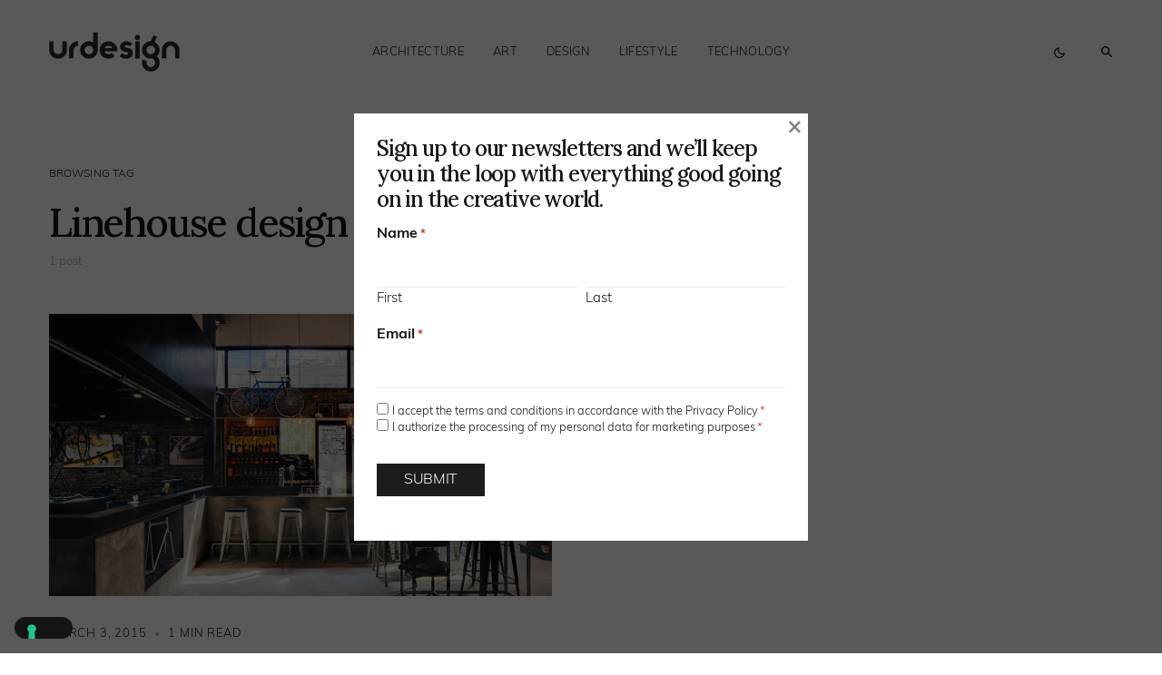

--- FILE ---
content_type: text/html; charset=UTF-8
request_url: https://www.urdesignmag.com/tag/linehouse-design/
body_size: 22007
content:
<!doctype html>
<html lang="en-US" class="wf-loading">
<head>
	<meta charset="UTF-8" />
<script>
var gform;gform||(document.addEventListener("gform_main_scripts_loaded",function(){gform.scriptsLoaded=!0}),document.addEventListener("gform/theme/scripts_loaded",function(){gform.themeScriptsLoaded=!0}),window.addEventListener("DOMContentLoaded",function(){gform.domLoaded=!0}),gform={domLoaded:!1,scriptsLoaded:!1,themeScriptsLoaded:!1,isFormEditor:()=>"function"==typeof InitializeEditor,callIfLoaded:function(o){return!(!gform.domLoaded||!gform.scriptsLoaded||!gform.themeScriptsLoaded&&!gform.isFormEditor()||(gform.isFormEditor()&&console.warn("The use of gform.initializeOnLoaded() is deprecated in the form editor context and will be removed in Gravity Forms 3.1."),o(),0))},initializeOnLoaded:function(o){gform.callIfLoaded(o)||(document.addEventListener("gform_main_scripts_loaded",()=>{gform.scriptsLoaded=!0,gform.callIfLoaded(o)}),document.addEventListener("gform/theme/scripts_loaded",()=>{gform.themeScriptsLoaded=!0,gform.callIfLoaded(o)}),window.addEventListener("DOMContentLoaded",()=>{gform.domLoaded=!0,gform.callIfLoaded(o)}))},hooks:{action:{},filter:{}},addAction:function(o,r,e,t){gform.addHook("action",o,r,e,t)},addFilter:function(o,r,e,t){gform.addHook("filter",o,r,e,t)},doAction:function(o){gform.doHook("action",o,arguments)},applyFilters:function(o){return gform.doHook("filter",o,arguments)},removeAction:function(o,r){gform.removeHook("action",o,r)},removeFilter:function(o,r,e){gform.removeHook("filter",o,r,e)},addHook:function(o,r,e,t,n){null==gform.hooks[o][r]&&(gform.hooks[o][r]=[]);var d=gform.hooks[o][r];null==n&&(n=r+"_"+d.length),gform.hooks[o][r].push({tag:n,callable:e,priority:t=null==t?10:t})},doHook:function(r,o,e){var t;if(e=Array.prototype.slice.call(e,1),null!=gform.hooks[r][o]&&((o=gform.hooks[r][o]).sort(function(o,r){return o.priority-r.priority}),o.forEach(function(o){"function"!=typeof(t=o.callable)&&(t=window[t]),"action"==r?t.apply(null,e):e[0]=t.apply(null,e)})),"filter"==r)return e[0]},removeHook:function(o,r,t,n){var e;null!=gform.hooks[o][r]&&(e=(e=gform.hooks[o][r]).filter(function(o,r,e){return!!(null!=n&&n!=o.tag||null!=t&&t!=o.priority)}),gform.hooks[o][r]=e)}});
</script>

	<meta name="viewport" content="width=device-width, initial-scale=1" />
	<link rel="profile" href="https://gmpg.org/xfn/11" />

	<meta name='robots' content='index, follow, max-image-preview:large, max-snippet:-1, max-video-preview:-1' />

	<!-- This site is optimized with the Yoast SEO plugin v26.7 - https://yoast.com/wordpress/plugins/seo/ -->
	<title>Linehouse design Archives — urdesignmag</title>
	<link rel="canonical" href="https://www.urdesignmag.com/tag/linehouse-design/" />
	<meta property="og:locale" content="en_US" />
	<meta property="og:type" content="article" />
	<meta property="og:title" content="Linehouse design Archives — urdesignmag" />
	<meta property="og:url" content="https://www.urdesignmag.com/tag/linehouse-design/" />
	<meta property="og:site_name" content="urdesignmag" />
	<meta name="twitter:card" content="summary_large_image" />
	<meta name="twitter:site" content="@urdesignmag" />
	<!-- / Yoast SEO plugin. -->


<link rel='dns-prefetch' href='//fonts.googleapis.com' />
<link href='https://fonts.gstatic.com' crossorigin rel='preconnect' />
<link rel="alternate" type="application/rss+xml" title="urdesignmag &raquo; Feed" href="https://www.urdesignmag.com/feed/" />
<link rel="alternate" type="application/rss+xml" title="urdesignmag &raquo; Comments Feed" href="https://www.urdesignmag.com/comments/feed/" />
<link rel="alternate" type="application/rss+xml" title="urdesignmag &raquo; Linehouse design Tag Feed" href="https://www.urdesignmag.com/tag/linehouse-design/feed/" />
			<link rel="preload" href="https://www.urdesignmag.com/wp-content/plugins/canvas/assets/fonts/canvas-icons.woff" as="font" type="font/woff" crossorigin>
			<style id='wp-img-auto-sizes-contain-inline-css'>
img:is([sizes=auto i],[sizes^="auto," i]){contain-intrinsic-size:3000px 1500px}
/*# sourceURL=wp-img-auto-sizes-contain-inline-css */
</style>
<link rel="stylesheet" href="https://www.urdesignmag.com/wp-content/cache/minify/b7665.css" media="all" />

<link rel='alternate stylesheet' id='powerkit-icons-css' href='https://www.urdesignmag.com/wp-content/plugins/powerkit/assets/fonts/powerkit-icons.woff?ver=3.0.4' as='font' type='font/wof' crossorigin />
<link rel="stylesheet" href="https://www.urdesignmag.com/wp-content/cache/minify/a691b.css" media="all" />

<style id='wp-emoji-styles-inline-css'>

	img.wp-smiley, img.emoji {
		display: inline !important;
		border: none !important;
		box-shadow: none !important;
		height: 1em !important;
		width: 1em !important;
		margin: 0 0.07em !important;
		vertical-align: -0.1em !important;
		background: none !important;
		padding: 0 !important;
	}
/*# sourceURL=wp-emoji-styles-inline-css */
</style>
<style id='wp-block-library-inline-css'>
:root{--wp-block-synced-color:#7a00df;--wp-block-synced-color--rgb:122,0,223;--wp-bound-block-color:var(--wp-block-synced-color);--wp-editor-canvas-background:#ddd;--wp-admin-theme-color:#007cba;--wp-admin-theme-color--rgb:0,124,186;--wp-admin-theme-color-darker-10:#006ba1;--wp-admin-theme-color-darker-10--rgb:0,107,160.5;--wp-admin-theme-color-darker-20:#005a87;--wp-admin-theme-color-darker-20--rgb:0,90,135;--wp-admin-border-width-focus:2px}@media (min-resolution:192dpi){:root{--wp-admin-border-width-focus:1.5px}}.wp-element-button{cursor:pointer}:root .has-very-light-gray-background-color{background-color:#eee}:root .has-very-dark-gray-background-color{background-color:#313131}:root .has-very-light-gray-color{color:#eee}:root .has-very-dark-gray-color{color:#313131}:root .has-vivid-green-cyan-to-vivid-cyan-blue-gradient-background{background:linear-gradient(135deg,#00d084,#0693e3)}:root .has-purple-crush-gradient-background{background:linear-gradient(135deg,#34e2e4,#4721fb 50%,#ab1dfe)}:root .has-hazy-dawn-gradient-background{background:linear-gradient(135deg,#faaca8,#dad0ec)}:root .has-subdued-olive-gradient-background{background:linear-gradient(135deg,#fafae1,#67a671)}:root .has-atomic-cream-gradient-background{background:linear-gradient(135deg,#fdd79a,#004a59)}:root .has-nightshade-gradient-background{background:linear-gradient(135deg,#330968,#31cdcf)}:root .has-midnight-gradient-background{background:linear-gradient(135deg,#020381,#2874fc)}:root{--wp--preset--font-size--normal:16px;--wp--preset--font-size--huge:42px}.has-regular-font-size{font-size:1em}.has-larger-font-size{font-size:2.625em}.has-normal-font-size{font-size:var(--wp--preset--font-size--normal)}.has-huge-font-size{font-size:var(--wp--preset--font-size--huge)}.has-text-align-center{text-align:center}.has-text-align-left{text-align:left}.has-text-align-right{text-align:right}.has-fit-text{white-space:nowrap!important}#end-resizable-editor-section{display:none}.aligncenter{clear:both}.items-justified-left{justify-content:flex-start}.items-justified-center{justify-content:center}.items-justified-right{justify-content:flex-end}.items-justified-space-between{justify-content:space-between}.screen-reader-text{border:0;clip-path:inset(50%);height:1px;margin:-1px;overflow:hidden;padding:0;position:absolute;width:1px;word-wrap:normal!important}.screen-reader-text:focus{background-color:#ddd;clip-path:none;color:#444;display:block;font-size:1em;height:auto;left:5px;line-height:normal;padding:15px 23px 14px;text-decoration:none;top:5px;width:auto;z-index:100000}html :where(.has-border-color){border-style:solid}html :where([style*=border-top-color]){border-top-style:solid}html :where([style*=border-right-color]){border-right-style:solid}html :where([style*=border-bottom-color]){border-bottom-style:solid}html :where([style*=border-left-color]){border-left-style:solid}html :where([style*=border-width]){border-style:solid}html :where([style*=border-top-width]){border-top-style:solid}html :where([style*=border-right-width]){border-right-style:solid}html :where([style*=border-bottom-width]){border-bottom-style:solid}html :where([style*=border-left-width]){border-left-style:solid}html :where(img[class*=wp-image-]){height:auto;max-width:100%}:where(figure){margin:0 0 1em}html :where(.is-position-sticky){--wp-admin--admin-bar--position-offset:var(--wp-admin--admin-bar--height,0px)}@media screen and (max-width:600px){html :where(.is-position-sticky){--wp-admin--admin-bar--position-offset:0px}}

/*# sourceURL=wp-block-library-inline-css */
</style><style id='wp-block-heading-inline-css'>
h1:where(.wp-block-heading).has-background,h2:where(.wp-block-heading).has-background,h3:where(.wp-block-heading).has-background,h4:where(.wp-block-heading).has-background,h5:where(.wp-block-heading).has-background,h6:where(.wp-block-heading).has-background{padding:1.25em 2.375em}h1.has-text-align-left[style*=writing-mode]:where([style*=vertical-lr]),h1.has-text-align-right[style*=writing-mode]:where([style*=vertical-rl]),h2.has-text-align-left[style*=writing-mode]:where([style*=vertical-lr]),h2.has-text-align-right[style*=writing-mode]:where([style*=vertical-rl]),h3.has-text-align-left[style*=writing-mode]:where([style*=vertical-lr]),h3.has-text-align-right[style*=writing-mode]:where([style*=vertical-rl]),h4.has-text-align-left[style*=writing-mode]:where([style*=vertical-lr]),h4.has-text-align-right[style*=writing-mode]:where([style*=vertical-rl]),h5.has-text-align-left[style*=writing-mode]:where([style*=vertical-lr]),h5.has-text-align-right[style*=writing-mode]:where([style*=vertical-rl]),h6.has-text-align-left[style*=writing-mode]:where([style*=vertical-lr]),h6.has-text-align-right[style*=writing-mode]:where([style*=vertical-rl]){rotate:180deg}
/*# sourceURL=https://www.urdesignmag.com/wp-includes/blocks/heading/style.min.css */
</style>
<style id='wp-block-search-inline-css'>
.wp-block-search__button{margin-left:10px;word-break:normal}.wp-block-search__button.has-icon{line-height:0}.wp-block-search__button svg{height:1.25em;min-height:24px;min-width:24px;width:1.25em;fill:currentColor;vertical-align:text-bottom}:where(.wp-block-search__button){border:1px solid #ccc;padding:6px 10px}.wp-block-search__inside-wrapper{display:flex;flex:auto;flex-wrap:nowrap;max-width:100%}.wp-block-search__label{width:100%}.wp-block-search.wp-block-search__button-only .wp-block-search__button{box-sizing:border-box;display:flex;flex-shrink:0;justify-content:center;margin-left:0;max-width:100%}.wp-block-search.wp-block-search__button-only .wp-block-search__inside-wrapper{min-width:0!important;transition-property:width}.wp-block-search.wp-block-search__button-only .wp-block-search__input{flex-basis:100%;transition-duration:.3s}.wp-block-search.wp-block-search__button-only.wp-block-search__searchfield-hidden,.wp-block-search.wp-block-search__button-only.wp-block-search__searchfield-hidden .wp-block-search__inside-wrapper{overflow:hidden}.wp-block-search.wp-block-search__button-only.wp-block-search__searchfield-hidden .wp-block-search__input{border-left-width:0!important;border-right-width:0!important;flex-basis:0;flex-grow:0;margin:0;min-width:0!important;padding-left:0!important;padding-right:0!important;width:0!important}:where(.wp-block-search__input){appearance:none;border:1px solid #949494;flex-grow:1;font-family:inherit;font-size:inherit;font-style:inherit;font-weight:inherit;letter-spacing:inherit;line-height:inherit;margin-left:0;margin-right:0;min-width:3rem;padding:8px;text-decoration:unset!important;text-transform:inherit}:where(.wp-block-search__button-inside .wp-block-search__inside-wrapper){background-color:#fff;border:1px solid #949494;box-sizing:border-box;padding:4px}:where(.wp-block-search__button-inside .wp-block-search__inside-wrapper) .wp-block-search__input{border:none;border-radius:0;padding:0 4px}:where(.wp-block-search__button-inside .wp-block-search__inside-wrapper) .wp-block-search__input:focus{outline:none}:where(.wp-block-search__button-inside .wp-block-search__inside-wrapper) :where(.wp-block-search__button){padding:4px 8px}.wp-block-search.aligncenter .wp-block-search__inside-wrapper{margin:auto}.wp-block[data-align=right] .wp-block-search.wp-block-search__button-only .wp-block-search__inside-wrapper{float:right}
/*# sourceURL=https://www.urdesignmag.com/wp-includes/blocks/search/style.min.css */
</style>
<style id='wp-block-tag-cloud-inline-css'>
.wp-block-tag-cloud{box-sizing:border-box}.wp-block-tag-cloud.aligncenter{justify-content:center;text-align:center}.wp-block-tag-cloud a{display:inline-block;margin-right:5px}.wp-block-tag-cloud span{display:inline-block;margin-left:5px;text-decoration:none}:root :where(.wp-block-tag-cloud.is-style-outline){display:flex;flex-wrap:wrap;gap:1ch}:root :where(.wp-block-tag-cloud.is-style-outline a){border:1px solid;font-size:unset!important;margin-right:0;padding:1ch 2ch;text-decoration:none!important}
/*# sourceURL=https://www.urdesignmag.com/wp-includes/blocks/tag-cloud/style.min.css */
</style>
<style id='wp-block-group-inline-css'>
.wp-block-group{box-sizing:border-box}:where(.wp-block-group.wp-block-group-is-layout-constrained){position:relative}
/*# sourceURL=https://www.urdesignmag.com/wp-includes/blocks/group/style.min.css */
</style>
<style id='global-styles-inline-css'>
:root{--wp--preset--aspect-ratio--square: 1;--wp--preset--aspect-ratio--4-3: 4/3;--wp--preset--aspect-ratio--3-4: 3/4;--wp--preset--aspect-ratio--3-2: 3/2;--wp--preset--aspect-ratio--2-3: 2/3;--wp--preset--aspect-ratio--16-9: 16/9;--wp--preset--aspect-ratio--9-16: 9/16;--wp--preset--color--black: #000000;--wp--preset--color--cyan-bluish-gray: #abb8c3;--wp--preset--color--white: #FFFFFF;--wp--preset--color--pale-pink: #f78da7;--wp--preset--color--vivid-red: #cf2e2e;--wp--preset--color--luminous-vivid-orange: #ff6900;--wp--preset--color--luminous-vivid-amber: #fcb900;--wp--preset--color--light-green-cyan: #7bdcb5;--wp--preset--color--vivid-green-cyan: #00d084;--wp--preset--color--pale-cyan-blue: #8ed1fc;--wp--preset--color--vivid-cyan-blue: #0693e3;--wp--preset--color--vivid-purple: #9b51e0;--wp--preset--color--blue: #59BACC;--wp--preset--color--green: #58AD69;--wp--preset--color--orange: #FFBC49;--wp--preset--color--red: #e32c26;--wp--preset--color--gray-50: #f8f9fa;--wp--preset--color--gray-100: #f8f9fb;--wp--preset--color--gray-200: #e9ecef;--wp--preset--color--secondary: #818181;--wp--preset--color--primary: #141414;--wp--preset--color--accent: #ae856c;--wp--preset--gradient--vivid-cyan-blue-to-vivid-purple: linear-gradient(135deg,rgb(6,147,227) 0%,rgb(155,81,224) 100%);--wp--preset--gradient--light-green-cyan-to-vivid-green-cyan: linear-gradient(135deg,rgb(122,220,180) 0%,rgb(0,208,130) 100%);--wp--preset--gradient--luminous-vivid-amber-to-luminous-vivid-orange: linear-gradient(135deg,rgb(252,185,0) 0%,rgb(255,105,0) 100%);--wp--preset--gradient--luminous-vivid-orange-to-vivid-red: linear-gradient(135deg,rgb(255,105,0) 0%,rgb(207,46,46) 100%);--wp--preset--gradient--very-light-gray-to-cyan-bluish-gray: linear-gradient(135deg,rgb(238,238,238) 0%,rgb(169,184,195) 100%);--wp--preset--gradient--cool-to-warm-spectrum: linear-gradient(135deg,rgb(74,234,220) 0%,rgb(151,120,209) 20%,rgb(207,42,186) 40%,rgb(238,44,130) 60%,rgb(251,105,98) 80%,rgb(254,248,76) 100%);--wp--preset--gradient--blush-light-purple: linear-gradient(135deg,rgb(255,206,236) 0%,rgb(152,150,240) 100%);--wp--preset--gradient--blush-bordeaux: linear-gradient(135deg,rgb(254,205,165) 0%,rgb(254,45,45) 50%,rgb(107,0,62) 100%);--wp--preset--gradient--luminous-dusk: linear-gradient(135deg,rgb(255,203,112) 0%,rgb(199,81,192) 50%,rgb(65,88,208) 100%);--wp--preset--gradient--pale-ocean: linear-gradient(135deg,rgb(255,245,203) 0%,rgb(182,227,212) 50%,rgb(51,167,181) 100%);--wp--preset--gradient--electric-grass: linear-gradient(135deg,rgb(202,248,128) 0%,rgb(113,206,126) 100%);--wp--preset--gradient--midnight: linear-gradient(135deg,rgb(2,3,129) 0%,rgb(40,116,252) 100%);--wp--preset--font-size--small: 13px;--wp--preset--font-size--medium: 20px;--wp--preset--font-size--large: 36px;--wp--preset--font-size--x-large: 42px;--wp--preset--spacing--20: 0.44rem;--wp--preset--spacing--30: 0.67rem;--wp--preset--spacing--40: 1rem;--wp--preset--spacing--50: 1.5rem;--wp--preset--spacing--60: 2.25rem;--wp--preset--spacing--70: 3.38rem;--wp--preset--spacing--80: 5.06rem;--wp--preset--shadow--natural: 6px 6px 9px rgba(0, 0, 0, 0.2);--wp--preset--shadow--deep: 12px 12px 50px rgba(0, 0, 0, 0.4);--wp--preset--shadow--sharp: 6px 6px 0px rgba(0, 0, 0, 0.2);--wp--preset--shadow--outlined: 6px 6px 0px -3px rgb(255, 255, 255), 6px 6px rgb(0, 0, 0);--wp--preset--shadow--crisp: 6px 6px 0px rgb(0, 0, 0);}:where(.is-layout-flex){gap: 0.5em;}:where(.is-layout-grid){gap: 0.5em;}body .is-layout-flex{display: flex;}.is-layout-flex{flex-wrap: wrap;align-items: center;}.is-layout-flex > :is(*, div){margin: 0;}body .is-layout-grid{display: grid;}.is-layout-grid > :is(*, div){margin: 0;}:where(.wp-block-columns.is-layout-flex){gap: 2em;}:where(.wp-block-columns.is-layout-grid){gap: 2em;}:where(.wp-block-post-template.is-layout-flex){gap: 1.25em;}:where(.wp-block-post-template.is-layout-grid){gap: 1.25em;}.has-black-color{color: var(--wp--preset--color--black) !important;}.has-cyan-bluish-gray-color{color: var(--wp--preset--color--cyan-bluish-gray) !important;}.has-white-color{color: var(--wp--preset--color--white) !important;}.has-pale-pink-color{color: var(--wp--preset--color--pale-pink) !important;}.has-vivid-red-color{color: var(--wp--preset--color--vivid-red) !important;}.has-luminous-vivid-orange-color{color: var(--wp--preset--color--luminous-vivid-orange) !important;}.has-luminous-vivid-amber-color{color: var(--wp--preset--color--luminous-vivid-amber) !important;}.has-light-green-cyan-color{color: var(--wp--preset--color--light-green-cyan) !important;}.has-vivid-green-cyan-color{color: var(--wp--preset--color--vivid-green-cyan) !important;}.has-pale-cyan-blue-color{color: var(--wp--preset--color--pale-cyan-blue) !important;}.has-vivid-cyan-blue-color{color: var(--wp--preset--color--vivid-cyan-blue) !important;}.has-vivid-purple-color{color: var(--wp--preset--color--vivid-purple) !important;}.has-black-background-color{background-color: var(--wp--preset--color--black) !important;}.has-cyan-bluish-gray-background-color{background-color: var(--wp--preset--color--cyan-bluish-gray) !important;}.has-white-background-color{background-color: var(--wp--preset--color--white) !important;}.has-pale-pink-background-color{background-color: var(--wp--preset--color--pale-pink) !important;}.has-vivid-red-background-color{background-color: var(--wp--preset--color--vivid-red) !important;}.has-luminous-vivid-orange-background-color{background-color: var(--wp--preset--color--luminous-vivid-orange) !important;}.has-luminous-vivid-amber-background-color{background-color: var(--wp--preset--color--luminous-vivid-amber) !important;}.has-light-green-cyan-background-color{background-color: var(--wp--preset--color--light-green-cyan) !important;}.has-vivid-green-cyan-background-color{background-color: var(--wp--preset--color--vivid-green-cyan) !important;}.has-pale-cyan-blue-background-color{background-color: var(--wp--preset--color--pale-cyan-blue) !important;}.has-vivid-cyan-blue-background-color{background-color: var(--wp--preset--color--vivid-cyan-blue) !important;}.has-vivid-purple-background-color{background-color: var(--wp--preset--color--vivid-purple) !important;}.has-black-border-color{border-color: var(--wp--preset--color--black) !important;}.has-cyan-bluish-gray-border-color{border-color: var(--wp--preset--color--cyan-bluish-gray) !important;}.has-white-border-color{border-color: var(--wp--preset--color--white) !important;}.has-pale-pink-border-color{border-color: var(--wp--preset--color--pale-pink) !important;}.has-vivid-red-border-color{border-color: var(--wp--preset--color--vivid-red) !important;}.has-luminous-vivid-orange-border-color{border-color: var(--wp--preset--color--luminous-vivid-orange) !important;}.has-luminous-vivid-amber-border-color{border-color: var(--wp--preset--color--luminous-vivid-amber) !important;}.has-light-green-cyan-border-color{border-color: var(--wp--preset--color--light-green-cyan) !important;}.has-vivid-green-cyan-border-color{border-color: var(--wp--preset--color--vivid-green-cyan) !important;}.has-pale-cyan-blue-border-color{border-color: var(--wp--preset--color--pale-cyan-blue) !important;}.has-vivid-cyan-blue-border-color{border-color: var(--wp--preset--color--vivid-cyan-blue) !important;}.has-vivid-purple-border-color{border-color: var(--wp--preset--color--vivid-purple) !important;}.has-vivid-cyan-blue-to-vivid-purple-gradient-background{background: var(--wp--preset--gradient--vivid-cyan-blue-to-vivid-purple) !important;}.has-light-green-cyan-to-vivid-green-cyan-gradient-background{background: var(--wp--preset--gradient--light-green-cyan-to-vivid-green-cyan) !important;}.has-luminous-vivid-amber-to-luminous-vivid-orange-gradient-background{background: var(--wp--preset--gradient--luminous-vivid-amber-to-luminous-vivid-orange) !important;}.has-luminous-vivid-orange-to-vivid-red-gradient-background{background: var(--wp--preset--gradient--luminous-vivid-orange-to-vivid-red) !important;}.has-very-light-gray-to-cyan-bluish-gray-gradient-background{background: var(--wp--preset--gradient--very-light-gray-to-cyan-bluish-gray) !important;}.has-cool-to-warm-spectrum-gradient-background{background: var(--wp--preset--gradient--cool-to-warm-spectrum) !important;}.has-blush-light-purple-gradient-background{background: var(--wp--preset--gradient--blush-light-purple) !important;}.has-blush-bordeaux-gradient-background{background: var(--wp--preset--gradient--blush-bordeaux) !important;}.has-luminous-dusk-gradient-background{background: var(--wp--preset--gradient--luminous-dusk) !important;}.has-pale-ocean-gradient-background{background: var(--wp--preset--gradient--pale-ocean) !important;}.has-electric-grass-gradient-background{background: var(--wp--preset--gradient--electric-grass) !important;}.has-midnight-gradient-background{background: var(--wp--preset--gradient--midnight) !important;}.has-small-font-size{font-size: var(--wp--preset--font-size--small) !important;}.has-medium-font-size{font-size: var(--wp--preset--font-size--medium) !important;}.has-large-font-size{font-size: var(--wp--preset--font-size--large) !important;}.has-x-large-font-size{font-size: var(--wp--preset--font-size--x-large) !important;}
/*# sourceURL=global-styles-inline-css */
</style>

<style id='classic-theme-styles-inline-css'>
/*! This file is auto-generated */
.wp-block-button__link{color:#fff;background-color:#32373c;border-radius:9999px;box-shadow:none;text-decoration:none;padding:calc(.667em + 2px) calc(1.333em + 2px);font-size:1.125em}.wp-block-file__button{background:#32373c;color:#fff;text-decoration:none}
/*# sourceURL=/wp-includes/css/classic-themes.min.css */
</style>
<link rel="stylesheet" href="https://www.urdesignmag.com/wp-content/cache/minify/99c4d.css" media="all" />
































<link rel='stylesheet' id='c270cd0587e76b29bbf845eb47c66669-css' href='https://fonts.googleapis.com/css?family=Lora%3A500%2C400%2C600%2C700&#038;subset=latin%2Clatin-ext%2Ccyrillic%2Ccyrillic-ext%2Cvietnamese&#038;display=swap&#038;ver=1.0.3' media='all' />
<style id='csco-customizer-output-styles-inline-css'>
:root, [data-site-scheme="default"]{--cs-color-site-background:#ffffff;--cs-color-header-background:#ffffff;--cs-color-submenu-background:#f8f8f8;--cs-color-search-background:#f8f8f8;--cs-color-fullscreen-menu-background:#f8f8f8;--cs-color-offcanvas-background:#f8f8f8;--cs-color-footer-background:#141414;}:root, [data-scheme="default"]{--cs-color-overlay-background:rgba(0,0,0,0.5);--cs-color-accent:rgba(0,0,0,0.5);--cs-color-button-contrast-secondary-hover:rgba(0,0,0,0.5);--cs-color-secondary:#a1a1a1;--cs-palette-color-secondary:#a1a1a1;--cs-color-link:#141414;--cs-color-link-hover:#141414;--cs-color-button:#141414;--cs-color-button-contrast:#ffffff;--cs-color-button-hover:#3e3e3e;--cs-color-button-hover-contrast:#ffffff;--cs-color-category-contrast:#141414;--cs-color-category-hover-contrast:#a1a1a1;--cs-color-post-meta:#141414;--cs-color-post-meta-link:#141414;--cs-color-post-meta-link-hover:#818181;--cs-color-badge-primary:#000000;--cs-color-badge-secondary:#ededed;--cs-color-badge-success:#8EB096;--cs-color-badge-danger:#b39295;--cs-color-badge-warning:#cac6b4;--cs-color-badge-info:#89AFB5;--cs-color-badge-dark:#000000;--cs-color-badge-light:#fafafa;}[data-scheme="default"] [class*="-badge"][class*="-primary"]{--cs-color-badge-dark-contrast:#ffffff;}[data-scheme="default"] [class*="-badge"][class*="-secondary"]{--cs-color-badge-light-contrast:#7a7a7a;}[data-scheme="default"] [class*="-badge"][class*="-success"]{--cs-color-badge-dark-contrast:#ffffff;}[data-scheme="default"] [class*="-badge"][class*="-danger"]{--cs-color-badge-dark-contrast:#ffffff;}[data-scheme="default"] [class*="-badge"][class*="-warning"]{--cs-color-badge-dark-contrast:#ffffff;}[data-scheme="default"] [class*="-badge"][class*="-info"]{--cs-color-badge-dark-contrast:#ffffff;}[data-scheme="default"] [class*="-badge"][class*="-dark"]{--cs-color-badge-dark-contrast:#ffffff;}[data-scheme="default"] [class*="-badge"][class*="-light"]{--cs-color-badge-light-contrast:#000000;}[data-site-scheme="dark"]{--cs-color-site-background:#1c1c1c;--cs-color-header-background:#1c1c1c;--cs-color-submenu-background:#292929;--cs-color-search-background:#292929;--cs-color-multi-column-background:#292929;--cs-color-fullscreen-menu-background:#292929;--cs-color-offcanvas-background:#1c1c1c;--cs-color-footer-background:#1c1c1c;--cs-color-link:#ffffff;--cs-color-link-hover:#ffffff;}[data-scheme="dark"]{--cs-color-accent:#A1A1A1;--cs-color-button-contrast-secondary-hover:#A1A1A1;--cs-color-secondary:#a1a1a1;--cs-palette-color-secondary:#a1a1a1;--cs-color-button:#ffffff;--cs-color-button-contrast:#141414;--cs-color-button-hover:#a4a4a5;--cs-color-button-hover-contrast:#141414;--cs-color-category-contrast:#ffffff;--cs-color-category-hover-contrast:#a1a1a1;--cs-color-post-meta:#ffffff;--cs-color-post-meta-link:#ffffff;--cs-color-post-meta-link-hover:#818181;--cs-color-badge-primary:#000000;--cs-color-badge-secondary:#ededed;--cs-color-badge-success:#8EB096;--cs-color-badge-danger:#b39295;--cs-color-badge-warning:#cac6b4;--cs-color-badge-info:#89AFB5;--cs-color-badge-dark:rgba(255,255,255,0.7);--cs-color-badge-light:rgb(238,238,238);}[data-scheme="dark"] [class*="-badge"][class*="-primary"]{--cs-color-badge-dark-contrast:#ffffff;}[data-scheme="dark"] [class*="-badge"][class*="-secondary"]{--cs-color-badge-light-contrast:#7a7a7a;}[data-scheme="dark"] [class*="-badge"][class*="-success"]{--cs-color-badge-dark-contrast:#ffffff;}[data-scheme="dark"] [class*="-badge"][class*="-danger"]{--cs-color-badge-dark-contrast:#ffffff;}[data-scheme="dark"] [class*="-badge"][class*="-warning"]{--cs-color-badge-dark-contrast:#ffffff;}[data-scheme="dark"] [class*="-badge"][class*="-info"]{--cs-color-badge-dark-contrast:#ffffff;}[data-scheme="dark"] [class*="-badge"][class*="-dark"]{--cs-color-badge-dark-contrast:#ffffff;}[data-scheme="dark"] [class*="-badge"][class*="-light"]{--cs-color-badge-light-contrast:#020202;}:root{--cs-layout-elements-border-radius:4px;--cs-thumbnail-border-radius:0px;--cs-button-border-radius:50px;--cs-pagination-border-radius:50px;--cs-badge-border-radius:50px;--cs-tag-border-radius:50px;--cs-header-initial-height:115px;--cs-header-height:60px;}:root .cnvs-block-section-heading, [data-scheme="default"] .cnvs-block-section-heading, [data-scheme="dark"] [data-scheme="default"] .cnvs-block-section-heading{--cnvs-section-heading-border-color:#141414;}[data-scheme="dark"] .cnvs-block-section-heading{--cnvs-section-heading-border-color:#ffffff;}.cs-posts-area__home.cs-posts-area__grid{--cs-posts-area-grid-columns:2;--cs-posts-area-grid-column-gap:64px;}.cs-posts-area__home{--cs-posts-area-grid-row-gap:64px;}.cs-posts-area__archive.cs-posts-area__grid{--cs-posts-area-grid-columns:2;--cs-posts-area-grid-column-gap:64px;}.cs-posts-area__archive{--cs-posts-area-grid-row-gap:64px;}@media (max-width: 1584.98px){.cs-posts-area__home.cs-posts-area__grid{--cs-posts-area-grid-columns:2;--cs-posts-area-grid-column-gap:64px;}.cs-posts-area__home{--cs-posts-area-grid-row-gap:64px;}.cs-posts-area__archive.cs-posts-area__grid{--cs-posts-area-grid-columns:2;--cs-posts-area-grid-column-gap:64px;}.cs-posts-area__archive{--cs-posts-area-grid-row-gap:64px;}}@media (max-width: 1279.98px){.cs-posts-area__home.cs-posts-area__grid{--cs-posts-area-grid-columns:2;--cs-posts-area-grid-column-gap:40px;}.cs-posts-area__home{--cs-posts-area-grid-row-gap:40px;}.cs-posts-area__archive.cs-posts-area__grid{--cs-posts-area-grid-columns:2;--cs-posts-area-grid-column-gap:40px;}.cs-posts-area__archive{--cs-posts-area-grid-row-gap:40px;}}@media (max-width: 575.98px){.cs-posts-area__home.cs-posts-area__grid{--cs-posts-area-grid-columns:1;--cs-posts-area-grid-column-gap:40px;}.cs-posts-area__home{--cs-posts-area-grid-row-gap:40px;}.cs-posts-area__archive.cs-posts-area__grid{--cs-posts-area-grid-columns:1;--cs-posts-area-grid-column-gap:40px;}.cs-posts-area__archive{--cs-posts-area-grid-row-gap:40px;}}
/*# sourceURL=csco-customizer-output-styles-inline-css */
</style>
<script src="https://www.urdesignmag.com/wp-content/cache/minify/e6031.js"></script>




<script id="wp-i18n-js-after">
wp.i18n.setLocaleData( { 'text direction\u0004ltr': [ 'ltr' ] } );
//# sourceURL=wp-i18n-js-after
</script>

<script id="gform_gravityforms-js-extra">
var gf_global = {"gf_currency_config":{"name":"Euro","symbol_left":"","symbol_right":"&#8364;","symbol_padding":" ","thousand_separator":".","decimal_separator":",","decimals":2,"code":"EUR"},"base_url":"https://www.urdesignmag.com/wp-content/plugins/gravityforms","number_formats":[],"spinnerUrl":"https://www.urdesignmag.com/wp-content/plugins/gravityforms/images/spinner.svg","version_hash":"d537fc9b858ae83cf2810a84f01aca17","strings":{"newRowAdded":"New row added.","rowRemoved":"Row removed","formSaved":"The form has been saved.  The content contains the link to return and complete the form."}};
var gform_i18n = {"datepicker":{"days":{"monday":"Mo","tuesday":"Tu","wednesday":"We","thursday":"Th","friday":"Fr","saturday":"Sa","sunday":"Su"},"months":{"january":"January","february":"February","march":"March","april":"April","may":"May","june":"June","july":"July","august":"August","september":"September","october":"October","november":"November","december":"December"},"firstDay":1,"iconText":"Select date"}};
var gf_legacy_multi = {"1":""};
var gform_gravityforms = {"strings":{"invalid_file_extension":"This type of file is not allowed. Must be one of the following:","delete_file":"Delete this file","in_progress":"in progress","file_exceeds_limit":"File exceeds size limit","illegal_extension":"This type of file is not allowed.","max_reached":"Maximum number of files reached","unknown_error":"There was a problem while saving the file on the server","currently_uploading":"Please wait for the uploading to complete","cancel":"Cancel","cancel_upload":"Cancel this upload","cancelled":"Cancelled","error":"Error","message":"Message"},"vars":{"images_url":"https://www.urdesignmag.com/wp-content/plugins/gravityforms/images"}};
//# sourceURL=gform_gravityforms-js-extra
</script>


<script src="https://www.urdesignmag.com/wp-content/cache/minify/6035c.js"></script>

<script id="sib-front-js-js-extra">
var sibErrMsg = {"invalidMail":"Please fill out valid email address","requiredField":"Please fill out required fields","invalidDateFormat":"Please fill out valid date format","invalidSMSFormat":"Please fill out valid phone number"};
var ajax_sib_front_object = {"ajax_url":"https://www.urdesignmag.com/wp-admin/admin-ajax.php","ajax_nonce":"2f26942aff","flag_url":"https://www.urdesignmag.com/wp-content/plugins/mailin/img/flags/"};
//# sourceURL=sib-front-js-js-extra
</script>
<script src="https://www.urdesignmag.com/wp-content/cache/minify/cb842.js"></script>

<link rel="https://api.w.org/" href="https://www.urdesignmag.com/wp-json/" /><link rel="alternate" title="JSON" type="application/json" href="https://www.urdesignmag.com/wp-json/wp/v2/tags/1353" /><link rel="EditURI" type="application/rsd+xml" title="RSD" href="https://www.urdesignmag.com/xmlrpc.php?rsd" />

<style id="csco-inline-styles">
:root {
	/* Base Font */
	--cs-font-base-family: 'muli', sans-serif;
	--cs-font-base-size: 1rem;
	--cs-font-base-weight: 300;
	--cs-font-base-style: normal;
	--cs-font-base-letter-spacing: normal;
	--cs-font-base-text-transform: initial;
	--cs-font-base-line-height: 1.5;

	/* Primary Font */
	/* Used for tags and other actionable elements. */
	--cs-font-primary-family: 'muli', sans-serif;
	--cs-font-primary-size: 0.75rem;
	--cs-font-primary-weight: 300;
	--cs-font-primary-style: normal;
	--cs-font-primary-letter-spacing: 0.008em;
	--cs-font-primary-text-transform: uppercase;

	/* Secondary Font */
	/* Used for post meta, image captions and other secondary elements. */
	--cs-font-secondary-family: 'muli', sans-serif;
	--cs-font-secondary-size: 0.8rem;
	--cs-font-secondary-weight: 300;
	--cs-font-secondary-style: normal;
	--cs-font-secondary-letter-spacing: 0px;
	--cs-font-secondary-text-transform: none;

	/* Category Font */
	--cs-font-category-family: 'muli', sans-serif;
	--cs-font-category-size: 0.8rem;
	--cs-font-category-weight: 300;
	--cs-font-category-style: normal;
	--cs-font-category-letter-spacing: 0.0625em;
	--cs-font-category-text-transform: uppercase;

	/* Tags Font */
	--cs-font-tags-family: 'muli', sans-serif;
	--cs-font-tags-size: 0.8rem;
	--cs-font-tags-weight: 300;
	--cs-font-tags-style: normal;
	--cs-font-tags-letter-spacing: 0.0625em;
	--cs-font-tags-text-transform: uppercase;

	/* Post Meta Font */
	--cs-font-post-meta-family: 'muli', sans-serif;
	--cs-font-post-meta-size: 0.8rem;
	--cs-font-post-meta-weight: 300;
	--cs-font-post-meta-style: normal;
	--cs-font-post-meta-letter-spacing: 0.0625em;
	--cs-font-post-meta-text-transform: uppercase;

	/* Button Font */
	--cs-font-button-family: 'muli', sans-serif;
	--cs-font-button-size: 1.25rem;
	--cs-font-button-weight: 300;
	--cs-font-button-style: normal;
	--cs-font-button-letter-spacing: -0.019em;
	--cs-font-button-text-transform: lowercase;

	/* Label */
	--cs-font-label-family: initial;
	--cs-font-label-size: 0.75rem;
	--cs-font-label-weight: 600;
	--cs-font-label-style: normal;
	--cs-font-label-letter-spacing: -0.025em;
	--cs-font-label-text-transform: uppercase;

	/* Input Font */
	/* Used for form elements (input, textarea, select). */
	--cs-font-input-family: 'muli', sans-serif;
	--cs-font-input-size: 1.25rem;
	--cs-font-input-weight: 300;
	--cs-font-input-style: normal;
	--cs-font-input-line-height: 1.625rem;
	--cs-font-input-letter-spacing: -0.019em;
	--cs-font-input-text-transform: none;

	/* Post Subtitle */
	--cs-font-post-subtitle-family: 'muli', sans-serif;
	--cs-font-post-subtitle-size: 1.125rem;
	--cs-font-post-subtitle-line-height: 1.625rem;
	--cs-font-post-subtitle-letter-spacing: normal;

	/* Post Content */
	--cs-font-post-content-family: 'muli', sans-serif;
	--cs-font-post-content-size: 1rem;
	--cs-font-post-content-line-height: 1.7;
	--cs-font-post-content-letter-spacing: -0.014em;

	/* Summary */
	--cs-font-entry-summary-family: 'muli', sans-serif;
	--cs-font-entry-summary-size: 1.25rem;
	--cs-font-entry-summary-letter-spacing: normal;

	/* Entry Excerpt */
	--cs-font-entry-excerpt-family: 'muli', sans-serif;
	--cs-font-entry-excerpt-size: 0.875rem;
	--cs-font-entry-excerpt-letter-spacing: -0.008em;

	/* Logos --------------- */

	/* Main Logo */
	--cs-font-main-logo-family: 'Syne', sans-serif;
	--cs-font-main-logo-size: 1.25rem;
	--cs-font-main-logo-weight: 600;
	--cs-font-main-logo-style: normal;
	--cs-font-main-logo-letter-spacing: -0.025em;
	--cs-font-main-logo-text-transform: none;

	/* Footer Logo */
	--cs-font-footer-logo-family: 'Syne', sans-serif;
	--cs-font-footer-logo-size: 1.25rem;
	--cs-font-footer-logo-weight: 600;
	--cs-font-footer-logo-style: normal;
	--cs-font-footer-logo-letter-spacing: -0.025em;
	--cs-font-footer-logo-text-transform: none;

	/* Tag-line Font */
	/* Used for tag-line elements. */
	--cs-font-tag-line-family: 'muli', sans-serif;
	--cs-font-tag-line-size: 0.875rem;;
	--cs-font-tag-line-weight: 300;
	--cs-font-tag-line-line-height: 1.5;
	--cs-font-tag-line-style: normal;
	--cs-font-tag-line-letter-spacing: normal;
	--cs-font-tag-line-text-transform: none;

	/* Headings --------------- */

	/* Headings */
	--cs-font-headings-family: 'Lora', sans-serif;
	--cs-font-headings-weight: 500;
	--cs-font-headings-style: normal;
	--cs-font-headings-line-height: 1.2;
	--cs-font-headings-letter-spacing: -0.05em;
	--cs-font-headings-text-transform: none;

	/* Menu Font --------------- */

	/* Menu */
	/* Used for main top level menu elements. */
	--cs-font-primary-menu-family: 'muli', sans-serif;
	--cs-font-primary-menu-size: 0.8rem;
	--cs-font-primary-menu-weight: 300;
	--cs-font-primary-menu-style: normal;
	--cs-font-primary-menu-letter-spacing: 0.025em;
	--cs-font-primary-menu-text-transform: uppercase;

	/* Submenu Font */
	--cs-font-primary-submenu-family: 'muli', sans-serif;
	--cs-font-primary-submenu-size: 0.6875rem;
	--cs-font-primary-submenu-weight: 300;
	--cs-font-primary-submenu-style: normal;
	--cs-font-primary-submenu-letter-spacing: 0.008em;
	--cs-font-primary-submenu-text-transform: uppercase;

	/* Used for main top level fullscreen-menu elements. */
	--cs-font-fullscreen-menu-family: 'muli', sans-serif;
	--cs-font-fullscreen-menu-size: 2.75rem;
	--cs-font-fullscreen-menu-weight: 300;
	--cs-font-fullscreen-menu-line-height: 1;
	--cs-font-fullscreen-menu-style: normal;
	--cs-font-fullscreen-menu-letter-spacing: -0.05em;
	--cs-font-fullscreen-menu-text-transform: none;

	/* Submenu Font */
	/* Used for fullscreen-submenu elements. */
	--cs-font-fullscreen-submenu-family: 'Syne', sans-serif;
	--cs-font-fullscreen-submenu-size: 0.8125rem;
	--cs-font-fullscreen-submenu-weight: 600;
	--cs-font-fullscreen-submenu-line-height: 1;
	--cs-font-fullscreen-submenu-style: normal;
	--cs-font-fullscreen-submenu-letter-spacing: normal;
	--cs-font-fullscreen-submenu-text-transform: uppercase;

	/* Footer Menu Headings Font */
	--cs-font-footer-menu-headings-family: 'muli', sans-serif;
	--cs-font-footer-menu-headings-size: 1.25rem;;
	--cs-font-footer-menu-headings-weight: 400;
	--cs-font-footer-menu-headings-line-height: 1;
	--cs-font-footer-menu-headings-style:normal;
	--cs-font-footer-menu-headings-letter-spacing: -0.025em;
	--cs-font-footer-menu-headings-text-transform:  none;

	/* Footer Menu Font*/
	--cs-font-footer-menu-family: 'muli', sans-serif;
	--cs-font-footer-menu-size: 0.8125rem;
	--cs-font-footer-menu-weight: 300;
	--cs-font-footer-menu-line-height: 1;
	--cs-font-footer-menu-style: normal;
	--cs-font-footer-menu-letter-spacing: normal;
	--cs-font-footer-menu-text-transform: uppercase;

	/* Section Headings */
	--cs-font-section-headings-family: 'muli', sans-serif;
	--cs-font-section-headings-size: 1rem;
	--cs-font-section-headings-weight: 300;
	--cs-font-section-headings-line-height: 1.25;
	--cs-font-section-headings-style: normal;
	--cs-font-section-headings-letter-spacing: 0.0025em;
	--cs-font-section-headings-text-transform: uppercase;
}

:root { 
	--cs-str-follow: "Follow me";
	--cs-str-to-top: "scroll to top";
	--cs-str-min-chars: "Continue typing";
 }
</style>
		<script type="text/javascript" src="https://cdn.by.wonderpush.com/sdk/1.1/wonderpush-loader.min.js" async></script>
<script type="text/javascript">
  window.WonderPush = window.WonderPush || [];
  window.WonderPush.push(['init', {"customDomain":"https:\/\/www.urdesignmag.com\/wp-content\/plugins\/mailin\/","serviceWorkerUrl":"wonderpush-worker-loader.min.js?webKey=3c8c1d9b6c993039e7440d5d1c1914d87a9b26e665f175acc608bb4657f1bf0f","frameUrl":"wonderpush.min.html","webKey":"3c8c1d9b6c993039e7440d5d1c1914d87a9b26e665f175acc608bb4657f1bf0f"}]);
</script>
<!-- Schema & Structured Data For WP v1.54 - -->
<script type="application/ld+json" class="saswp-schema-markup-output">
[{"@context":"https:\/\/schema.org\/","@type":"BreadcrumbList","@id":"https:\/\/www.urdesignmag.com\/tag\/linehouse-design\/#breadcrumb","itemListElement":[{"@type":"ListItem","position":1,"item":{"@id":"https:\/\/www.urdesignmag.com","name":"urdesignmag"}},{"@type":"ListItem","position":2,"item":{"@id":"https:\/\/www.urdesignmag.com\/tag\/linehouse-design\/","name":"Linehouse design"}}]}]
</script>

<script>(()=>{var o=[],i={};["on","off","toggle","show"].forEach((l=>{i[l]=function(){o.push([l,arguments])}})),window.Boxzilla=i,window.boxzilla_queue=o})();</script>  <!-- Google Tag Manager -->
  <script>(function(w,d,s,l,i){w[l]=w[l]||[];w[l].push({'gtm.start':
  new Date().getTime(),event:'gtm.js'});var f=d.getElementsByTagName(s)[0],
  j=d.createElement(s),dl=l!='dataLayer'?'&l='+l:'';j.async=true;j.src=
  'https://www.googletagmanager.com/gtm.js?id='+i+dl;f.parentNode.insertBefore(j,f);
  })(window,document,'script','dataLayer','GTM-NZ37VQL');</script>
  <!-- End Google Tag Manager -->
<link rel="icon" href="https://www.urdesignmag.com/wp-content/uploads/2023/06/cropped-urdesign_favicon-1-32x32.jpg" sizes="32x32" />
<link rel="icon" href="https://www.urdesignmag.com/wp-content/uploads/2023/06/cropped-urdesign_favicon-1-192x192.jpg" sizes="192x192" />
<link rel="apple-touch-icon" href="https://www.urdesignmag.com/wp-content/uploads/2023/06/cropped-urdesign_favicon-1-180x180.jpg" />
<meta name="msapplication-TileImage" content="https://www.urdesignmag.com/wp-content/uploads/2023/06/cropped-urdesign_favicon-1-270x270.jpg" />
		<style id="wp-custom-css">
			/*** ATF HP ***/ 

@media (min-width: 1020px) {
	.cs-entry-header-type-full .cs-main-content-primary {
 	 	padding-top: 0rem;
		}
	.above-the-fold .cs-entry__thumbnail, .cnvs-block-posts-layout-tile-type-2 .cnvs-block-layout__col .cs-entry__thumbnail {
		width: 80px!important;
		height: 80px!important;
		max-width: 80px!important;
		flex: 0 0 80px;
		}
	}
.above-the-fold .cnvs-block-layout__col .cs-entry__outer {
	display: flex;
	}
.above-the-fold .cnvs-block-layout__col .cs-entry__outer .cs-entry__content {
	order: 2;
	}
.above-the-fold .cnvs-block-layout__col .cs-entry__outer .cs-entry__thumbnail {
	order: 1;
	margin-left: 0px!important;
	margin-right: 1rem;
	}
.cnvs-block-posts-layout-tile-type-2 .cs-overlay-background figure, .cnvs-block-posts-layout-tile-type-2 .cs-overlay-background {
	height: 110vh!important;
	padding: 0px!important;
	}
.cs-overlay-background.cs-overlay-transparent {
	height: auto!important;
	}
.cnvs-block-posts-layout-tile-type-2 .cs-overlay-background figure img {
	width: 100%!important;
	height: 100%!important;
	object-fit: cover!important;
	}	
[data-scheme="dark"]  .cnvs-block-posts-layout-tile-type-2, [data-scheme="dark"]  .cnvs-block-posts-layout-tile-type-2 .cnvs-block-layout__wrap {
	background: #1c1c1c!important;
	}
[data-scheme="default"]  .cnvs-block-posts-layout-tile-type-2, [data-scheme="default"] .cnvs-block-posts-layout-tile-type-2 .cnvs-block-layout__wrap {
	background: #ffffff!important;
	}
@media only screen and (max-width: 980px) {
	.cnvs-block-posts-layout-tile-type-2 .cs-overlay-background figure, .cnvs-block-posts-layout-tile-type-2 .cs-overlay-background, .cnvs-block-posts-layout-tile-type-2 .cs-overlay-background:after {
		height: 60vh!important;
		padding: 0px!important;
		margin-bottom: 0px!important;
		}
	.cs-overlay-background.cs-overlay-transparent {
		height: auto!important;
		}
	.cnvs-block-posts-layout-tile-type-2 .cnvs-block-layout__sub-item {
		padding-top: 5rem!important;
		border-top: 0px!important;
		}
	[data-scheme="default"]  .cnvs-block-posts-layout-tile-type-2 .cnvs-block-layout__sub-item .cs-entry__post-meta, [data-scheme="default"]  .cnvs-block-posts-layout-tile-type-2 .cnvs-block-layout__sub-item {
		color: #1c1c1c!important;
		}
	.not-to-miss {
		margin-top: 30px!important;
		}
	}
@media only screen and (max-width: 768px) {
	.cnvs-block-posts-layout-tile-type-2 .cnvs-block-layout__sub-item {
		padding-top: 6rem!important;
		border-top: 0px!important;
		}
}


/*** Search Header ***/ 

.cs-header .cs-search .cs-search__posts-wrapper .cnvs-block-custom-link {
	display: none;
}


/*** Art HP ***/

@media (min-width: 980px) and (max-width: 1584px) {
.threecolumn-articles .cs-posts-area__main {
    --cs-posts-area-grid-columns: 3!important;
		} 
	}
@media (min-width: 980px) and (max-width: 1584px) {
.architecture-articles .cs-posts-area__main {
    --cs-posts-area-grid-columns: 3!important;
		}
	}
.art-articles .cs-entry__inner-left {
	width: 150px!important;
	}
@media only screen and (min-width: 981px) {
.art-articles .cs-entry__inner-right {
	margin-left: 30px!important;
	}
}
.art-articles .cs-entry__thumbnail {
	min-width: 300px!important;
	min-height: 220px!important;
	}
.art-articles .cs-overlay-background.cs-overlay-transparent {
	height: 220px!important;
}


/*** Tips & Technology HP ***/ 

.column-reverse-tips .cnvs-block-posts-layout-horizontal-type-1 .cs-entry__content, .technology-img .cnvs-block-posts-layout-horizontal-type-1 .cs-entry__content {
	display: block!important;
	}


/*** Contact form ***/ 

.gfield_consent_label {
	margin-bottom: 0px!important;
	}
[data-scheme="default"] .gform_button {
	color: #ffffff!important;
	background-color: #1c1c1c!important;
	text-transform: uppercase!important;
	font-size: 16px!important;
	padding: 10px 30px!important;
	margin-top: 10px;
	border-radius: 0px!important;
	}
[data-scheme="dark"] .gform_button {
	color: #1c1c1c!important;
	background-color: #ffffff!important;
	text-transform: uppercase!important;
	font-size: 16px!important;
	padding: 10px 30px!important;
	margin-top: 10px;
	border-radius: 0px!important;
	}
[data-scheme="default"] .gform_button:hover, [data-scheme="dark"] .gform_button:hover {
	background-color: #a1a1a1!important;
	color: #ffffff!important;
	}
.gform_required_legend {
	display: none;
	}
#field_3_9 .ginput_container_fileupload, #field_3_9 .gfield_description {
	font-size: 13px;
	}
.gfield_description {
	margin-top: -10px;
	}
.gform_fileupload_rules {
	padding-top: 0px!important;
	}
#field_3_4, #field_2_4, #field_1_4 {
	margin-top: -15px;
	}
.gform_button_select_files {
	text-transform: uppercase!important;
	font-size: 14px!important;
	padding: 10px 20px!important;
	margin-top: 0px;
	border-radius: 0px!important;
	}
.gform_body textarea {
	background: none!important;
	border-bottom: 1px solid #e9ecef;
	line-height: 1.3rem!important;
	}


/*** Load more button ***/

.cs-load-more {
	text-transform: uppercase;
	font-size: 15px;
	padding: 0px; 
	border: none!important;
	}
.cs-load-more:after {
	content:'';
	height: 12px;
	width: 12px;
	float: right;
	margin-left: 10px;
	margin-top: 2px;
	background-image: url('https://www.urdesignmag.com/wp-content/uploads/2023/07/icon_black_arrow_down.png')!important;
	background-size: cover;	
	}
[data-scheme="dark"] .cs-load-more:after {
	background-image: url('https://www.urdesignmag.com/wp-content/uploads/2023/07/icon_white_arrow_down.png')!important;
	}


/*** Footer ***/ 

.cs-footer__info, .copyright-content {
	color: #ffffff;
	font-size: 14px!important;
	text-align: center;
	}
.copyright-content {
	margin-top: 0px!important;
	}


/*** Category pages ***/ 

.h2-category {
	font-size: 25px;
	line-height: 32px;
	margin-top: 30px!important;
	}


/*** Advertise ***/ 

.page-id-52048 .cs-main-content .entry-content > h1:not(:first-child) {
	margin-top: 0px!important;
	}
.numbers {
	font-size: 40px;
	font-family: 'Lora', serif!important;
	padding-bottom: 0px!important;
	margin-bottom: -35px!important;
	}


/*** Privacy Policy ***/ 

.privacy-policy .cs-entry__post-media {
	display: none;
	}


/*** Breadcrumbs ***/ 

.yoast-breadcrumbs, #categories-breadcrumbs  {
	 font-family: var(--cs-font-secondary-family), sans-serif;
   font-size: var(--cs-font-secondary-size);
   font-weight: var(--cs-font-secondary-weight);
   font-style: var(--cs-font-secondary-style);
   letter-spacing: var(--cs-font-secondary-letter-spacing);
   text-transform: var(--cs-font-secondary-text-transform);
	}	
.yoast-breadcrumbs .breadcrumb_last, #categories-breadcrumbs .breadcrumb_last {
	 font-weight: 500;
	}
.cs-breadcrumbs {
	margin-bottom: -20px!important;
	}
.page-id-52048 .yoast-breadcrumbs {
	text-align: center; 
	}
#categories-breadcrumbs {
	margin-bottom: 32px;
	}

/*** Single post ***/ 

.cs-entry__comments-show {
	display: none!important;
	}
.cs-entry__tags a {
	padding-top: 5px!important;
  padding-bottom: 5px!important;
	} 
.media-credit {
	margin-right: 0px!important;
	max-width: 2620px!important;
	}
.single-post h2 {
	font-size: 33px;
	}
.single-post h3 {
	font-size: 25px;
	}
.single-post .entry-content a {
	text-decoration: underline!important;
	text-decoration-thickness: 0.8px!important;
	}
.single-post .entry-content a:hover {
	text-decoration: underline!important;
	}


/*** Tags ***/ 

.single-post .cs-entry__tags a {
	background-color: #A1A1A1;
	}
[data-scheme="default"].single-post .cs-entry__tags a:hover {
	background-color: #000000;
	}
[data-scheme="dark"].single-post .cs-entry__tags a:hover {
	background-color: #ffffff;
	}
[data-scheme="dark"].single-post .cs-entry__tags a:hover {
	color: #000000;
	}

/*** Credits ***/ 

.credits-article {
	text-align: right;
	font-style: italic;
	font-size: 14px;
	margin-top: -50px;
	}
.credits-article:before {
	content:'';
	height: 16px;
	width: 16px;
	margin-top: 3px;
	margin-left: 5px;
	float: right;
	background-image: url('https://www.urdesignmag.com/wp-content/uploads/2023/09/camera-solid.svg');
	background-size: cover;
	}
.credits-article:empty {
  display: none;
	}


/*** Posts ***/

@media only screen and (min-width: 981px) {
	.blog article .cs-entry__thumbnail img {
		min-height: 380px;
		max-height: 280px;
		}
	}		</style>
			
	<meta name="google-site-verification" content="AXGOiu6Qnm8QKgs5kIv9H0EGAy7WKYATFO-VgRS9c4Y" />
</head>

<body data-rsssl=1 class="archive tag tag-linehouse-design tag-1353 wp-embed-responsive wp-theme-schematic wp-child-theme-schematic-child cs-page-layout-disabled cs-navbar-sticky-enabled cs-sticky-sidebar-enabled cs-stick-to-top cs-search-type-one" data-scheme='default' data-site-scheme='default'>



	<div class="cs-site-overlay"></div>

	<div class="cs-offcanvas">
		<div class="cs-offcanvas__outer" data-scheme="default">
			<span class="cs-offcanvas__toggle">
				<span class="cs-offcanvas__toggle-icon"></span>
			</span>

			<aside class="cs-offcanvas__sidebar">
				<div class="cs-offcanvas__inner cs-offcanvas__area cs-widget-area">

					<div class="cs-offcanvas__header">
						<nav class="cs-offcanvas__nav">
									<div class="cs-logo">
			<a class="cs-header__logo cs-logo-default " href="https://www.urdesignmag.com/">
				<img src="https://www.urdesignmag.com/wp-content/uploads/2023/06/urdesign_logo_black.png"  alt="urdesignmag" >			</a>

									<a class="cs-header__logo cs-logo-dark " href="https://www.urdesignmag.com/">
							<img src="https://www.urdesignmag.com/wp-content/uploads/2023/06/urdesign_logo_white.png"  alt="urdesignmag" >						</a>
							</div>
								</nav>

											</div>

					<div class="widget widget_nav_menu cs-d-lg-none"><div class="menu-main-container"><ul id="menu-main" class="menu"><li id="menu-item-156246" class="menu-item menu-item-type-taxonomy menu-item-object-category menu-item-156246"><a href="https://www.urdesignmag.com/blog/architecture/" data-wpel-link="internal" target="_self">Architecture</a></li>
<li id="menu-item-156247" class="menu-item menu-item-type-taxonomy menu-item-object-category menu-item-156247"><a href="https://www.urdesignmag.com/blog/art/" data-wpel-link="internal" target="_self">Art</a></li>
<li id="menu-item-156248" class="menu-item menu-item-type-taxonomy menu-item-object-category menu-item-156248"><a href="https://www.urdesignmag.com/blog/design/" data-wpel-link="internal" target="_self">Design</a></li>
<li id="menu-item-156250" class="menu-item menu-item-type-taxonomy menu-item-object-category menu-item-156250"><a href="https://www.urdesignmag.com/blog/lifestyle/" data-wpel-link="internal" target="_self">Lifestyle</a></li>
<li id="menu-item-156249" class="menu-item menu-item-type-taxonomy menu-item-object-category menu-item-156249"><a href="https://www.urdesignmag.com/blog/technology/" data-wpel-link="internal" target="_self">Technology</a></li>
</ul></div></div>
					<div class="widget block-3 widget_block">
<div class="wp-block-group"><div class="wp-block-group__inner-container is-layout-flow wp-block-group-is-layout-flow">
<h3 class="wp-block-heading has-medium-font-size">Search</h3>


<form role="search" method="get" action="https://www.urdesignmag.com/" class="wp-block-search__button-outside wp-block-search__icon-button wp-block-search"    ><label class="wp-block-search__label screen-reader-text" for="wp-block-search__input-15" >Search</label><div class="wp-block-search__inside-wrapper" ><input class="wp-block-search__input" id="wp-block-search__input-15" placeholder="Type something" value="" type="search" name="s" required /><button aria-label="Search" class="wp-block-search__button has-icon wp-element-button" type="submit" ><svg class="search-icon" viewBox="0 0 24 24" width="24" height="24">
					<path d="M13 5c-3.3 0-6 2.7-6 6 0 1.4.5 2.7 1.3 3.7l-3.8 3.8 1.1 1.1 3.8-3.8c1 .8 2.3 1.3 3.7 1.3 3.3 0 6-2.7 6-6S16.3 5 13 5zm0 10.5c-2.5 0-4.5-2-4.5-4.5s2-4.5 4.5-4.5 4.5 2 4.5 4.5-2 4.5-4.5 4.5z"></path>
				</svg></button></div></form></div></div>
</div><div class="widget block-4 widget_block">
<div class="wp-block-group"><div class="wp-block-group__inner-container is-layout-flow wp-block-group-is-layout-flow">
<h3 class="has-medium-font-size wp-block-heading">Tags</h3>


<p class="is-style-default wp-block-tag-cloud"><a href="https://www.urdesignmag.com/tag/apartments/" class="tag-cloud-link tag-link-219 tag-link-position-1" style="font-size: 9pt;" aria-label="Apartments (898 items)" data-wpel-link="internal" target="_self">Apartments</a>
<a href="https://www.urdesignmag.com/tag/cars/" class="tag-cloud-link tag-link-35 tag-link-position-2" style="font-size: 9pt;" aria-label="Cars (832 items)" data-wpel-link="internal" target="_self">Cars</a>
<a href="https://www.urdesignmag.com/tag/china/" class="tag-cloud-link tag-link-28 tag-link-position-3" style="font-size: 9pt;" aria-label="China (455 items)" data-wpel-link="internal" target="_self">China</a>
<a href="https://www.urdesignmag.com/tag/guides/" class="tag-cloud-link tag-link-6253 tag-link-position-4" style="font-size: 9pt;" aria-label="Guides (2,119 items)" data-wpel-link="internal" target="_self">Guides</a>
<a href="https://www.urdesignmag.com/tag/home-decor/" class="tag-cloud-link tag-link-5067 tag-link-position-5" style="font-size: 9pt;" aria-label="home decor (440 items)" data-wpel-link="internal" target="_self">home decor</a>
<a href="https://www.urdesignmag.com/tag/home-improvement/" class="tag-cloud-link tag-link-4893 tag-link-position-6" style="font-size: 9pt;" aria-label="home improvement (493 items)" data-wpel-link="internal" target="_self">home improvement</a>
<a href="https://www.urdesignmag.com/tag/houses/" class="tag-cloud-link tag-link-77 tag-link-position-7" style="font-size: 9pt;" aria-label="Houses (1,448 items)" data-wpel-link="internal" target="_self">Houses</a>
<a href="https://www.urdesignmag.com/tag/ideas/" class="tag-cloud-link tag-link-5844 tag-link-position-8" style="font-size: 9pt;" aria-label="Ideas (983 items)" data-wpel-link="internal" target="_self">Ideas</a>
<a href="https://www.urdesignmag.com/tag/installations/" class="tag-cloud-link tag-link-34 tag-link-position-9" style="font-size: 9pt;" aria-label="Installations (731 items)" data-wpel-link="internal" target="_self">Installations</a>
<a href="https://www.urdesignmag.com/tag/interiors/" class="tag-cloud-link tag-link-12 tag-link-position-10" style="font-size: 9pt;" aria-label="Interiors (2,668 items)" data-wpel-link="internal" target="_self">Interiors</a>
<a href="https://www.urdesignmag.com/tag/italy/" class="tag-cloud-link tag-link-411 tag-link-position-11" style="font-size: 9pt;" aria-label="Italy (393 items)" data-wpel-link="internal" target="_self">Italy</a>
<a href="https://www.urdesignmag.com/tag/refurbishment/" class="tag-cloud-link tag-link-1002 tag-link-position-12" style="font-size: 9pt;" aria-label="Refurbishment (639 items)" data-wpel-link="internal" target="_self">Refurbishment</a>
<a href="https://www.urdesignmag.com/tag/renovation/" class="tag-cloud-link tag-link-72 tag-link-position-13" style="font-size: 9pt;" aria-label="Renovation (392 items)" data-wpel-link="internal" target="_self">Renovation</a>
<a href="https://www.urdesignmag.com/tag/renovations/" class="tag-cloud-link tag-link-6595 tag-link-position-14" style="font-size: 9pt;" aria-label="renovations (694 items)" data-wpel-link="internal" target="_self">renovations</a>
<a href="https://www.urdesignmag.com/tag/restaurants/" class="tag-cloud-link tag-link-158 tag-link-position-15" style="font-size: 9pt;" aria-label="Restaurants (499 items)" data-wpel-link="internal" target="_self">Restaurants</a>
<a href="https://www.urdesignmag.com/tag/retail/" class="tag-cloud-link tag-link-27 tag-link-position-16" style="font-size: 9pt;" aria-label="Retail (397 items)" data-wpel-link="internal" target="_self">Retail</a>
<a href="https://www.urdesignmag.com/tag/tips/" class="tag-cloud-link tag-link-4919 tag-link-position-17" style="font-size: 9pt;" aria-label="tips (3,490 items)" data-wpel-link="internal" target="_self">tips</a>
<a href="https://www.urdesignmag.com/tag/united-kingdom/" class="tag-cloud-link tag-link-33 tag-link-position-18" style="font-size: 9pt;" aria-label="United Kingdom (413 items)" data-wpel-link="internal" target="_self">United Kingdom</a>
<a href="https://www.urdesignmag.com/tag/united-states/" class="tag-cloud-link tag-link-107 tag-link-position-19" style="font-size: 9pt;" aria-label="United States (508 items)" data-wpel-link="internal" target="_self">United States</a>
<a href="https://www.urdesignmag.com/tag/usa/" class="tag-cloud-link tag-link-2201 tag-link-position-20" style="font-size: 9pt;" aria-label="USA (384 items)" data-wpel-link="internal" target="_self">USA</a></p></div></div>
</div>				</div>
			</aside>
		</div>
	</div>
	
<div id="page" class="cs-site">

	
	<div class="cs-site-inner">

		
		<div class="cs-header-before"></div>

		
<header class="cs-header cs-header-stretch cs-header-three" data-scheme="default">
	<div class="cs-container">
		<div class="cs-header__inner cs-header__inner-desktop" data-scheme="">
			<div class="cs-header__col cs-col-left">
								<span class="cs-header__offcanvas-toggle  cs-d-lg-none" role="button">
					<i class="cs-icon cs-icon-more-vertical"></i>
				</span>
					<div class="cs-logo">
			<a class="cs-header__logo cs-logo-default " href="https://www.urdesignmag.com/">
				<img src="https://www.urdesignmag.com/wp-content/uploads/2023/06/urdesign_logo_black.png"  alt="urdesignmag" >			</a>

									<a class="cs-header__logo cs-logo-dark " href="https://www.urdesignmag.com/">
							<img src="https://www.urdesignmag.com/wp-content/uploads/2023/06/urdesign_logo_white.png"  alt="urdesignmag" >						</a>
							</div>
					</div>
			<div class="cs-header__col cs-col-center">
				<nav class="cs-header__nav"><ul id="menu-main-1" class="cs-header__nav-inner"><li class="menu-item menu-item-type-taxonomy menu-item-object-category menu-item-156246"><a href="https://www.urdesignmag.com/blog/architecture/" data-wpel-link="internal" target="_self"><span>Architecture</span></a></li>
<li class="menu-item menu-item-type-taxonomy menu-item-object-category menu-item-156247"><a href="https://www.urdesignmag.com/blog/art/" data-wpel-link="internal" target="_self"><span>Art</span></a></li>
<li class="menu-item menu-item-type-taxonomy menu-item-object-category menu-item-156248"><a href="https://www.urdesignmag.com/blog/design/" data-wpel-link="internal" target="_self"><span>Design</span></a></li>
<li class="menu-item menu-item-type-taxonomy menu-item-object-category menu-item-156250"><a href="https://www.urdesignmag.com/blog/lifestyle/" data-wpel-link="internal" target="_self"><span>Lifestyle</span></a></li>
<li class="menu-item menu-item-type-taxonomy menu-item-object-category menu-item-156249"><a href="https://www.urdesignmag.com/blog/technology/" data-wpel-link="internal" target="_self"><span>Technology</span></a></li>
</ul></nav>			</div>
			<div class="cs-header__col cs-col-right">
							<span role="button" class="cs-header__scheme-toggle cs-site-scheme-toggle">
				<span class="cs-header__scheme-toggle-label cs-header__scheme-toggle-label-dark">dark mode</span>
				<span class="cs-header__scheme-toggle-label cs-header__scheme-toggle-label-light">light mode</span>
				<span class="cs-header__scheme-toggle-icons">
					<i class="cs-header__scheme-toggle-icon cs-icon cs-icon-light-mode"></i>
					<i class="cs-header__scheme-toggle-icon cs-icon cs-icon-moon"></i>
				</span>
			</span>
				<span class="cs-header__search-toggle" role="button">
			<span class="cs-header__search-toggle-label">Search</span>
			<i class="cs-icon cs-icon-search"></i>
		</span>
					</div>
		</div>

		
<div class="cs-header__inner cs-header__inner-mobile" data-scheme="">
	<div class="cs-header__col cs-col-left">
						<span class="cs-header__offcanvas-toggle  cs-d-lg-none" role="button">
					<i class="cs-icon cs-icon-more-vertical"></i>
				</span>
				</div>
	<div class="cs-header__col cs-col-center">
				<div class="cs-logo">
			<a class="cs-header__logo cs-logo-default " href="https://www.urdesignmag.com/">
				<img src="https://www.urdesignmag.com/wp-content/uploads/2023/06/urdesign_logo_black.png"  alt="urdesignmag" >			</a>

									<a class="cs-header__logo cs-logo-dark " href="https://www.urdesignmag.com/">
							<img src="https://www.urdesignmag.com/wp-content/uploads/2023/06/urdesign_logo_white.png"  alt="urdesignmag" >						</a>
							</div>
			</div>
	<div class="cs-header__col cs-col-right">
				<span role="button" class="cs-header__scheme-toggle cs-header__scheme-toggle-mobile cs-site-scheme-toggle">
			<span class="cs-header__scheme-toggle-icons">
				<i class="cs-header__scheme-toggle-icon cs-icon cs-icon-light-mode"></i>
				<i class="cs-header__scheme-toggle-icon cs-icon cs-icon-moon"></i>
			</span>
		</span>
						<span class="cs-header__search-toggle" role="button">
			<span class="cs-header__search-toggle-label">Search</span>
			<i class="cs-icon cs-icon-search"></i>
		</span>
			</div>
</div>
	</div>

	
<div class="cs-search" data-scheme="default">
	<div class="cs-container">

		
		<div class="cs-search__wrapper">
			<form role="search" method="get" class="cs-search__nav-form" action="https://www.urdesignmag.com/">
				<div class="cs-search__group">
					<input class="cs-search__input" type="search" data-swplive="true" data-swpparentel=".cs-header .cs-search-live-result" required value="" name="s" placeholder="What are you looking for?">
					<button class="cs-search__submit">Search</button>
				</div>
				<div class="cs-search-live-result"></div>
			</form>
		</div>

						<div class="cs-search__tags-wrapper">
					<h5 class="cs-search__tags-heading">Popular tags</h5>
					<div class="cs-search__tags">
						<ul>
															<li>
									<a href="https://www.urdesignmag.com/tag/tips/" rel="tag" data-wpel-link="internal" target="_self">
										tips									</a>
								</li>
															<li>
									<a href="https://www.urdesignmag.com/tag/interiors/" rel="tag" data-wpel-link="internal" target="_self">
										Interiors									</a>
								</li>
															<li>
									<a href="https://www.urdesignmag.com/tag/guides/" rel="tag" data-wpel-link="internal" target="_self">
										Guides									</a>
								</li>
															<li>
									<a href="https://www.urdesignmag.com/tag/houses/" rel="tag" data-wpel-link="internal" target="_self">
										Houses									</a>
								</li>
															<li>
									<a href="https://www.urdesignmag.com/tag/ideas/" rel="tag" data-wpel-link="internal" target="_self">
										Ideas									</a>
								</li>
															<li>
									<a href="https://www.urdesignmag.com/tag/apartments/" rel="tag" data-wpel-link="internal" target="_self">
										Apartments									</a>
								</li>
															<li>
									<a href="https://www.urdesignmag.com/tag/cars/" rel="tag" data-wpel-link="internal" target="_self">
										Cars									</a>
								</li>
															<li>
									<a href="https://www.urdesignmag.com/tag/installations/" rel="tag" data-wpel-link="internal" target="_self">
										Installations									</a>
								</li>
															<li>
									<a href="https://www.urdesignmag.com/tag/renovations/" rel="tag" data-wpel-link="internal" target="_self">
										renovations									</a>
								</li>
															<li>
									<a href="https://www.urdesignmag.com/tag/refurbishment/" rel="tag" data-wpel-link="internal" target="_self">
										Refurbishment									</a>
								</li>
													</ul>
					</div>
				</div>
							<div class="cs-search__posts-wrapper">
				<h5 class="cs-section-heading cnvs-block-section-heading is-style-cnvs-block-section-heading-default halignleft  has-custom-link "><span class="cnvs-section-title"><span>The Latest</span></span><div class="cnvs-block-custom-link"><a href="https://www.urdesignmag.com/blog/" class="cs-custom-link" data-wpel-link="internal" target="_self">View All</a></div></h5>
				<div class="cs-search__posts">
											<article class="post-183292 post type-post status-publish format-standard has-post-thumbnail category-architecture tag-china tag-viewpoints cs-entry cs-video-wrap">
							<div class="cs-entry__outer">
																	<div class="cs-entry__inner cs-entry__thumbnail cs-entry__overlay cs-overlay-ratio cs-ratio-landscape-16-9" data-scheme="inverse">
										<div class="cs-overlay-background cs-overlay-transparent">
											<img width="380" height="250" src="https://www.urdesignmag.com/wp-content/uploads/2026/01/gad-landscape-tower-chongqing-innovation-zone-1-380x250.webp" class="attachment-csco-thumbnail size-csco-thumbnail wp-post-image" alt="Side view of gad’s white Landscape Tower in Chongqing at sunset, showcasing its slender steel columns against a mountain backdrop." decoding="async" fetchpriority="high" srcset="https://www.urdesignmag.com/wp-content/uploads/2026/01/gad-landscape-tower-chongqing-innovation-zone-1-380x250.webp 380w, https://www.urdesignmag.com/wp-content/uploads/2026/01/gad-landscape-tower-chongqing-innovation-zone-1-760x500.webp 760w" sizes="(max-width: 380px) 100vw, 380px" />										</div>

										<a href="https://www.urdesignmag.com/gad-landscape-tower-chongqing-innovation-zone/" class="cs-overlay-link" data-wpel-link="internal" target="_self"></a>
									</div>
																<div class="cs-entry__inner cs-entry__content">
									<div class="cs-entry__post-meta " ><div class="cs-meta-category"><ul class="post-categories">
	<li><a href="https://www.urdesignmag.com/blog/architecture/" rel="category tag" data-wpel-link="internal" target="_self">Architecture</a></li></ul></div><div class="cs-meta-date">January 14, 2026</div><div class="cs-meta-reading-time">3 min read</div></div>
									<h2 class="cs-entry__title"><a href="https://www.urdesignmag.com/gad-landscape-tower-chongqing-innovation-zone/" data-wpel-link="internal" target="_self">Gad Creates “Paper-Thin” Moon-Shaped Observation Tower in Chongqing</a></h2>
																	</div>
							</div>
						</article>
											<article class="post-183283 post type-post status-publish format-standard has-post-thumbnail category-lifestyle tag-china tag-retails cs-entry cs-video-wrap">
							<div class="cs-entry__outer">
																	<div class="cs-entry__inner cs-entry__thumbnail cs-entry__overlay cs-overlay-ratio cs-ratio-landscape-16-9" data-scheme="inverse">
										<div class="cs-overlay-background cs-overlay-transparent">
											<img width="380" height="250" src="https://www.urdesignmag.com/wp-content/uploads/2026/01/mvrdv-tiffany-beijing-glass-fin-facade-1-380x250.webp" class="attachment-csco-thumbnail size-csco-thumbnail wp-post-image" alt="MVRDV Tiffany Beijing flagship corner view night illumination." decoding="async" srcset="https://www.urdesignmag.com/wp-content/uploads/2026/01/mvrdv-tiffany-beijing-glass-fin-facade-1-380x250.webp 380w, https://www.urdesignmag.com/wp-content/uploads/2026/01/mvrdv-tiffany-beijing-glass-fin-facade-1-760x500.webp 760w" sizes="(max-width: 380px) 100vw, 380px" />										</div>

										<a href="https://www.urdesignmag.com/mvrdv-tiffany-beijing-glass-fin-facade/" class="cs-overlay-link" data-wpel-link="internal" target="_self"></a>
									</div>
																<div class="cs-entry__inner cs-entry__content">
									<div class="cs-entry__post-meta " ><div class="cs-meta-category"><ul class="post-categories">
	<li><a href="https://www.urdesignmag.com/blog/lifestyle/" rel="category tag" data-wpel-link="internal" target="_self">Lifestyle</a></li></ul></div><div class="cs-meta-date">January 14, 2026</div><div class="cs-meta-reading-time">3 min read</div></div>
									<h2 class="cs-entry__title"><a href="https://www.urdesignmag.com/mvrdv-tiffany-beijing-glass-fin-facade/" data-wpel-link="internal" target="_self">MVRDV Uses Translucent Glass Fins to Wrap Tiffany &#038; Co. Flagship in Beijing</a></h2>
																	</div>
							</div>
						</article>
											<article class="post-183274 post type-post status-publish format-standard has-post-thumbnail category-design tag-cars cs-entry cs-video-wrap">
							<div class="cs-entry__outer">
																	<div class="cs-entry__inner cs-entry__thumbnail cs-entry__overlay cs-overlay-ratio cs-ratio-landscape-16-9" data-scheme="inverse">
										<div class="cs-overlay-background cs-overlay-transparent">
											<img width="380" height="250" src="https://www.urdesignmag.com/wp-content/uploads/2026/01/renault-filante-hybrid-powertrain-specs-1-380x250.webp" class="attachment-csco-thumbnail size-csco-thumbnail wp-post-image" alt="Close-up of the Renault Filante’s front LED headlight assembly featuring the new 28-degree vertical light signature and intricate geometric glass patterns." decoding="async" srcset="https://www.urdesignmag.com/wp-content/uploads/2026/01/renault-filante-hybrid-powertrain-specs-1-380x250.webp 380w, https://www.urdesignmag.com/wp-content/uploads/2026/01/renault-filante-hybrid-powertrain-specs-1-760x500.webp 760w" sizes="(max-width: 380px) 100vw, 380px" />										</div>

										<a href="https://www.urdesignmag.com/renault-filante-hybrid-powertrain-specs/" class="cs-overlay-link" data-wpel-link="internal" target="_self"></a>
									</div>
																<div class="cs-entry__inner cs-entry__content">
									<div class="cs-entry__post-meta " ><div class="cs-meta-category"><ul class="post-categories">
	<li><a href="https://www.urdesignmag.com/blog/design/" rel="category tag" data-wpel-link="internal" target="_self">Design</a></li></ul></div><div class="cs-meta-date">January 14, 2026</div><div class="cs-meta-reading-time">3 min read</div></div>
									<h2 class="cs-entry__title"><a href="https://www.urdesignmag.com/renault-filante-hybrid-powertrain-specs/" data-wpel-link="internal" target="_self">Renault Revives “Star” Heritage for Its New International Crossover Flagship</a></h2>
																	</div>
							</div>
						</article>
											<article class="post-183265 post type-post status-publish format-standard has-post-thumbnail category-architecture tag-apartments tag-czech-republic tag-renovations cs-entry cs-video-wrap">
							<div class="cs-entry__outer">
																	<div class="cs-entry__inner cs-entry__thumbnail cs-entry__overlay cs-overlay-ratio cs-ratio-landscape-16-9" data-scheme="inverse">
										<div class="cs-overlay-background cs-overlay-transparent">
											<img width="380" height="250" src="https://www.urdesignmag.com/wp-content/uploads/2026/01/minimalist-nautical-apartment-renovation-prague-1-380x250.webp" class="attachment-csco-thumbnail size-csco-thumbnail wp-post-image" alt="Wide view of an open-plan apartment in Prague featuring raw concrete ceilings, light oak wood floors, and a blue kitchen island with a curved marble dining table." decoding="async" srcset="https://www.urdesignmag.com/wp-content/uploads/2026/01/minimalist-nautical-apartment-renovation-prague-1-380x250.webp 380w, https://www.urdesignmag.com/wp-content/uploads/2026/01/minimalist-nautical-apartment-renovation-prague-1-760x500.webp 760w" sizes="(max-width: 380px) 100vw, 380px" />										</div>

										<a href="https://www.urdesignmag.com/minimalist-nautical-apartment-renovation-prague/" class="cs-overlay-link" data-wpel-link="internal" target="_self"></a>
									</div>
																<div class="cs-entry__inner cs-entry__content">
									<div class="cs-entry__post-meta " ><div class="cs-meta-category"><ul class="post-categories">
	<li><a href="https://www.urdesignmag.com/blog/architecture/" rel="category tag" data-wpel-link="internal" target="_self">Architecture</a></li></ul></div><div class="cs-meta-date">January 14, 2026</div><div class="cs-meta-reading-time">3 min read</div></div>
									<h2 class="cs-entry__title"><a href="https://www.urdesignmag.com/minimalist-nautical-apartment-renovation-prague/" data-wpel-link="internal" target="_self">Iva Hajkova Studio Uncovers Raw Concrete for Nautical-Themed Prague Apartment</a></h2>
																	</div>
							</div>
						</article>
									</div>
			</div>
				</div>
</div>
</header>

		
		<main id="main" class="cs-site-primary">

			
			<div class="cs-site-content cs-sidebar-disabled cs-metabar-disabled section-heading-default-style-1">

				
				<div class="cs-container">

					
					<div id="content" class="cs-main-content cs-main-content-primary">

						
<div id="primary" class="cs-content-area">

	
<div class="cs-page__header ">
				<span class="cs-page__subtitle">Browsing Tag</span>
			<h1 class="cs-page__title">Linehouse design</h1>		<div class="cs-page__archive-count">
			1 post		</div>
		</div>

			<div class="cs-posts-area cs-posts-area-posts">
			<div class="cs-posts-area__outer">
				<div class="cs-posts-area__main  cs-posts-area__archive cs-posts-area__grid cs-posts-area__fullwidth">
					
<article class="post-60938 post type-post status-publish format-standard has-post-thumbnail category-architecture tag-china tag-interiors tag-linehouse-design tag-retail tag-shanghai cs-entry cs-video-wrap">
	<div class="cs-entry__outer">
					<div class="cs-entry__inner cs-entry__thumbnail cs-entry__overlay cs-overlay-ratio cs-ratio-landscape-16-9" data-scheme="inverse">

				<div class="cs-overlay-background cs-overlay-transparent">
					<img width="1020" height="680" src="https://www.urdesignmag.com/wp-content/uploads/2015/03/1-factory-5-bike-shop-in-shanghai-by-linehouse.jpg" class="attachment-csco-large size-csco-large wp-post-image" alt="" decoding="async" loading="lazy" srcset="https://www.urdesignmag.com/wp-content/uploads/2015/03/1-factory-5-bike-shop-in-shanghai-by-linehouse.jpg 1200w, https://www.urdesignmag.com/wp-content/uploads/2015/03/1-factory-5-bike-shop-in-shanghai-by-linehouse-300x200.jpg 300w, https://www.urdesignmag.com/wp-content/uploads/2015/03/1-factory-5-bike-shop-in-shanghai-by-linehouse-1024x683.jpg 1024w, https://www.urdesignmag.com/wp-content/uploads/2015/03/1-factory-5-bike-shop-in-shanghai-by-linehouse-360x240.jpg 360w, https://www.urdesignmag.com/wp-content/uploads/2015/03/1-factory-5-bike-shop-in-shanghai-by-linehouse-600x400.jpg 600w" sizes="auto, (max-width: 1020px) 100vw, 1020px" />				</div>

				
				
				<a href="https://www.urdesignmag.com/factory-5-bike-shop-in-shanghai-by-linehouse/" class="cs-overlay-link" data-wpel-link="internal" target="_self"></a>
			</div>
		
		<div class="cs-entry__inner cs-entry__content">

			<div class="cs-entry__post-meta " ><div class="cs-meta-date">March 3, 2015</div><div class="cs-meta-reading-time">1 min read</div></div>
			<h3 class="cs-entry__title"><a href="https://www.urdesignmag.com/factory-5-bike-shop-in-shanghai-by-linehouse/" data-wpel-link="internal" target="_self"><span>Factory 5 Bike Shop in Shanghai by Linehouse</span></a></h3>
							<div class="cs-entry__excerpt">
					The new Factory 5 shop occupies a double height space in a former local wet market in the&hellip;				</div>
				
					</div>
	</div>
</article>
				</div>
			</div>

					</div>
		
	</div>


							
						</div>

						
					</div>

					
				</div>

				
			</main>

		
		
<footer class="cs-footer cs-footer-two" data-scheme="dark">
	<div class="cs-container">
		<div class="cs-footer__item">
			<div class="cs-footer__col">
				<div class="cs-footer__inner">
					<nav class="cs-footer__nav cs-footer__nav-horizontal">
						<div class="cs-footer__nav-item"><ul class="cs-footer__nav-inner "><li class="menu-item menu-item-type-taxonomy menu-item-object-category menu-item-156246"><a href="https://www.urdesignmag.com/blog/architecture/" data-wpel-link="internal" target="_self">Architecture</a></li>
<li class="menu-item menu-item-type-taxonomy menu-item-object-category menu-item-156247"><a href="https://www.urdesignmag.com/blog/art/" data-wpel-link="internal" target="_self">Art</a></li>
<li class="menu-item menu-item-type-taxonomy menu-item-object-category menu-item-156248"><a href="https://www.urdesignmag.com/blog/design/" data-wpel-link="internal" target="_self">Design</a></li>
<li class="menu-item menu-item-type-taxonomy menu-item-object-category menu-item-156250"><a href="https://www.urdesignmag.com/blog/lifestyle/" data-wpel-link="internal" target="_self">Lifestyle</a></li>
<li class="menu-item menu-item-type-taxonomy menu-item-object-category menu-item-156249"><a href="https://www.urdesignmag.com/blog/technology/" data-wpel-link="internal" target="_self">Technology</a></li>
</ul></div>					</nav>

							<div class="cs-logo">
			<a class="cs-footer__logo cs-logo-default" href="https://www.urdesignmag.com/" data-wpel-link="internal" target="_self">
				<img src="https://www.urdesignmag.com/wp-content/uploads/2023/06/urdesign_logo_white.png"  alt="urdesignmag" >			</a>

									<a class="cs-footer__logo cs-logo-dark" href="https://www.urdesignmag.com/" data-wpel-link="internal" target="_self">
							<img src="https://www.urdesignmag.com/wp-content/uploads/2023/06/urdesign_logo_white.png"  alt="urdesignmag" >						</a>
							</div>
					<div class="cs-footer__info">
				urdesignmag is a daily updated web magazine that features captivating news from the creative world, covering spheres such as design, architecture, art, technology and fashion.			</div>
								
				 
					
					<nav class="cs-footer__nav cs-footer__nav-horizontal" style="border-top: 1px solid #ffffff; padding-top: 30px;">
						<div class="cs-footer__nav-item"><ul class="cs-footer__nav-inner "><li id="menu-item-156367" class="menu-item menu-item-type-post_type menu-item-object-page menu-item-156367"><a href="https://www.urdesignmag.com/contacts/" data-wpel-link="internal" target="_self">Contact us</a></li>
<li id="menu-item-156368" class="menu-item menu-item-type-post_type menu-item-object-page menu-item-156368"><a href="https://www.urdesignmag.com/advertise/" data-wpel-link="internal" target="_self">Advertise</a></li>
<li id="menu-item-156369" class="menu-item menu-item-type-post_type menu-item-object-page menu-item-privacy-policy menu-item-156369"><a rel="privacy-policy" href="https://www.urdesignmag.com/privacy-policy/" data-wpel-link="internal" target="_self">Privacy &#038; Cookie Policy</a></li>
</ul></div>					</nav>
					
					<p class="copyright-title">
						©Copyrights 2026 urdesign
					</p>
					<p class="copyright-content">
						All material published remains the exclusive copyright of urdesignmag. No contents, including text, photographs, videos, etc. may be reproduced in whole or in part without the written consent of urdesignmag. In addition, no material or contents may be reproduced on the world wide web by techniques of mirroring, framing, posting, etc. without the written consent of urdesignmag.
					</p>
					

				</div>
			</div>
		</div>
	</div>
</footer>

		
	</div>

	
</div>


<div style="display: none;"><div id="boxzilla-box-168150-content"><div class="cnvs-block-column cnvs-block-column-1691504618719">
<div class="cnvs-block-column-inner">
<div>
<h4 id="sign-up-to-our-newsletters-and-well-keep-you-in-the-loop-with-everything-good-going-on-in-the-creative-world" class="wp-block-heading">Sign up to our newsletters and we’ll keep you in the loop with everything good going on in the creative world.</h4>
</div>
</div>
</div>

                <div class='gf_browser_unknown gform_wrapper gravity-theme gform-theme--no-framework' data-form-theme='gravity-theme' data-form-index='0' id='gform_wrapper_1' >
                        <div class='gform_heading'>
                            <p class='gform_description'></p>
							<p class='gform_required_legend'>&quot;<span class="gfield_required gfield_required_asterisk">*</span>&quot; indicates required fields</p>
                        </div><form method='post' enctype='multipart/form-data'  id='gform_1'  action='/tag/linehouse-design/' data-formid='1' novalidate>
                        <div class='gform-body gform_body'><div id='gform_fields_1' class='gform_fields top_label form_sublabel_below description_below validation_below'><div id="field_1_6" class="gfield gfield--type-honeypot gform_validation_container field_sublabel_below gfield--has-description field_description_below field_validation_below gfield_visibility_visible"  ><label class='gfield_label gform-field-label' for='input_1_6'>Facebook</label><div class='ginput_container'><input name='input_6' id='input_1_6' type='text' value='' autocomplete='new-password'/></div><div class='gfield_description' id='gfield_description_1_6'>This field is for validation purposes and should be left unchanged.</div></div><fieldset id="field_1_1" class="gfield gfield--type-name gfield_contains_required field_sublabel_below gfield--no-description field_description_below field_validation_below gfield_visibility_visible"  ><legend class='gfield_label gform-field-label gfield_label_before_complex' >Name<span class="gfield_required"><span class="gfield_required gfield_required_asterisk">*</span></span></legend><div class='ginput_complex ginput_container ginput_container--name no_prefix has_first_name no_middle_name has_last_name no_suffix gf_name_has_2 ginput_container_name gform-grid-row' id='input_1_1'>
                            
                            <span id='input_1_1_3_container' class='name_first gform-grid-col gform-grid-col--size-auto' >
                                                    <input type='text' name='input_1.3' id='input_1_1_3' value=''   aria-required='true'     />
                                                    <label for='input_1_1_3' class='gform-field-label gform-field-label--type-sub '>First</label>
                                                </span>
                            
                            <span id='input_1_1_6_container' class='name_last gform-grid-col gform-grid-col--size-auto' >
                                                    <input type='text' name='input_1.6' id='input_1_1_6' value=''   aria-required='true'     />
                                                    <label for='input_1_1_6' class='gform-field-label gform-field-label--type-sub '>Last</label>
                                                </span>
                            
                        </div></fieldset><div id="field_1_3" class="gfield gfield--type-email gfield--width-full gfield_contains_required field_sublabel_below gfield--no-description field_description_below field_validation_below gfield_visibility_visible"  ><label class='gfield_label gform-field-label' for='input_1_3'>Email<span class="gfield_required"><span class="gfield_required gfield_required_asterisk">*</span></span></label><div class='ginput_container ginput_container_email'>
                            <input name='input_3' id='input_1_3' type='email' value='' class='large'    aria-required="true" aria-invalid="false"  />
                        </div></div><fieldset id="field_1_5" class="gfield gfield--type-consent gfield--type-choice gfield--input-type-consent gfield--width-full gfield_contains_required field_sublabel_below gfield--no-description field_description_below hidden_label field_validation_below gfield_visibility_visible"  ><legend class='gfield_label gform-field-label gfield_label_before_complex' >Consent<span class="gfield_required"><span class="gfield_required gfield_required_asterisk">*</span></span></legend><div class='ginput_container ginput_container_consent'><input name='input_5.1' id='input_1_5_1' type='checkbox' value='1'   aria-required="true" aria-invalid="false"   /> <label class="gform-field-label gform-field-label--type-inline gfield_consent_label" for='input_1_5_1' >I accept the terms and conditions in accordance with the Privacy Policy<span class="gfield_required gfield_required_asterisk">*</span></label><input type='hidden' name='input_5.2' value='I accept the terms and conditions in accordance with the Privacy Policy' class='gform_hidden' /><input type='hidden' name='input_5.3' value='1' class='gform_hidden' /></div></fieldset><fieldset id="field_1_4" class="gfield gfield--type-consent gfield--type-choice gfield--input-type-consent gfield--width-full gfield_contains_required field_sublabel_below gfield--no-description field_description_below hidden_label field_validation_below gfield_visibility_visible"  ><legend class='gfield_label gform-field-label gfield_label_before_complex' >Consent<span class="gfield_required"><span class="gfield_required gfield_required_asterisk">*</span></span></legend><div class='ginput_container ginput_container_consent'><input name='input_4.1' id='input_1_4_1' type='checkbox' value='1'   aria-required="true" aria-invalid="false"   /> <label class="gform-field-label gform-field-label--type-inline gfield_consent_label" for='input_1_4_1' >I authorize the processing of my personal data for marketing purposes<span class="gfield_required gfield_required_asterisk">*</span></label><input type='hidden' name='input_4.2' value='I authorize the processing of my personal data for marketing purposes' class='gform_hidden' /><input type='hidden' name='input_4.3' value='1' class='gform_hidden' /></div></fieldset></div></div>
        <div class='gform-footer gform_footer top_label'> <input type='submit' id='gform_submit_button_1' class='gform_button button' onclick='gform.submission.handleButtonClick(this);' data-submission-type='submit' value='Submit'  /> 
            <input type='hidden' class='gform_hidden' name='gform_submission_method' data-js='gform_submission_method_1' value='postback' />
            <input type='hidden' class='gform_hidden' name='gform_theme' data-js='gform_theme_1' id='gform_theme_1' value='gravity-theme' />
            <input type='hidden' class='gform_hidden' name='gform_style_settings' data-js='gform_style_settings_1' id='gform_style_settings_1' value='[]' />
            <input type='hidden' class='gform_hidden' name='is_submit_1' value='1' />
            <input type='hidden' class='gform_hidden' name='gform_submit' value='1' />
            
            <input type='hidden' class='gform_hidden' name='gform_unique_id' value='' />
            <input type='hidden' class='gform_hidden' name='state_1' value='[base64]' />
            <input type='hidden' autocomplete='off' class='gform_hidden' name='gform_target_page_number_1' id='gform_target_page_number_1' value='0' />
            <input type='hidden' autocomplete='off' class='gform_hidden' name='gform_source_page_number_1' id='gform_source_page_number_1' value='1' />
            <input type='hidden' name='gform_field_values' value='' />
            
        </div>
                        </form>
                        </div><script>
gform.initializeOnLoaded( function() {gformInitSpinner( 1, 'https://www.urdesignmag.com/wp-content/plugins/gravityforms/images/spinner.svg', true );jQuery('#gform_ajax_frame_1').on('load',function(){var contents = jQuery(this).contents().find('*').html();var is_postback = contents.indexOf('GF_AJAX_POSTBACK') >= 0;if(!is_postback){return;}var form_content = jQuery(this).contents().find('#gform_wrapper_1');var is_confirmation = jQuery(this).contents().find('#gform_confirmation_wrapper_1').length > 0;var is_redirect = contents.indexOf('gformRedirect(){') >= 0;var is_form = form_content.length > 0 && ! is_redirect && ! is_confirmation;var mt = parseInt(jQuery('html').css('margin-top'), 10) + parseInt(jQuery('body').css('margin-top'), 10) + 100;if(is_form){jQuery('#gform_wrapper_1').html(form_content.html());if(form_content.hasClass('gform_validation_error')){jQuery('#gform_wrapper_1').addClass('gform_validation_error');} else {jQuery('#gform_wrapper_1').removeClass('gform_validation_error');}setTimeout( function() { /* delay the scroll by 50 milliseconds to fix a bug in chrome */  }, 50 );if(window['gformInitDatepicker']) {gformInitDatepicker();}if(window['gformInitPriceFields']) {gformInitPriceFields();}var current_page = jQuery('#gform_source_page_number_1').val();gformInitSpinner( 1, 'https://www.urdesignmag.com/wp-content/plugins/gravityforms/images/spinner.svg', true );jQuery(document).trigger('gform_page_loaded', [1, current_page]);window['gf_submitting_1'] = false;}else if(!is_redirect){var confirmation_content = jQuery(this).contents().find('.GF_AJAX_POSTBACK').html();if(!confirmation_content){confirmation_content = contents;}jQuery('#gform_wrapper_1').replaceWith(confirmation_content);jQuery(document).trigger('gform_confirmation_loaded', [1]);window['gf_submitting_1'] = false;wp.a11y.speak(jQuery('#gform_confirmation_message_1').text());}else{jQuery('#gform_1').append(contents);if(window['gformRedirect']) {gformRedirect();}}jQuery(document).trigger("gform_pre_post_render", [{ formId: "1", currentPage: "current_page", abort: function() { this.preventDefault(); } }]);        if (event && event.defaultPrevented) {                return;        }        const gformWrapperDiv = document.getElementById( "gform_wrapper_1" );        if ( gformWrapperDiv ) {            const visibilitySpan = document.createElement( "span" );            visibilitySpan.id = "gform_visibility_test_1";            gformWrapperDiv.insertAdjacentElement( "afterend", visibilitySpan );        }        const visibilityTestDiv = document.getElementById( "gform_visibility_test_1" );        let postRenderFired = false;        function triggerPostRender() {            if ( postRenderFired ) {                return;            }            postRenderFired = true;            gform.core.triggerPostRenderEvents( 1, current_page );            if ( visibilityTestDiv ) {                visibilityTestDiv.parentNode.removeChild( visibilityTestDiv );            }        }        function debounce( func, wait, immediate ) {            var timeout;            return function() {                var context = this, args = arguments;                var later = function() {                    timeout = null;                    if ( !immediate ) func.apply( context, args );                };                var callNow = immediate && !timeout;                clearTimeout( timeout );                timeout = setTimeout( later, wait );                if ( callNow ) func.apply( context, args );            };        }        const debouncedTriggerPostRender = debounce( function() {            triggerPostRender();        }, 200 );        if ( visibilityTestDiv && visibilityTestDiv.offsetParent === null ) {            const observer = new MutationObserver( ( mutations ) => {                mutations.forEach( ( mutation ) => {                    if ( mutation.type === 'attributes' && visibilityTestDiv.offsetParent !== null ) {                        debouncedTriggerPostRender();                        observer.disconnect();                    }                });            });            observer.observe( document.body, {                attributes: true,                childList: false,                subtree: true,                attributeFilter: [ 'style', 'class' ],            });        } else {            triggerPostRender();        }    } );} );
</script>

</div></div><script type="speculationrules">
{"prefetch":[{"source":"document","where":{"and":[{"href_matches":"/*"},{"not":{"href_matches":["/wp-*.php","/wp-admin/*","/wp-content/uploads/*","/wp-content/*","/wp-content/plugins/*","/wp-content/themes/schematic-child/*","/wp-content/themes/schematic/*","/*\\?(.+)"]}},{"not":{"selector_matches":"a[rel~=\"nofollow\"]"}},{"not":{"selector_matches":".no-prefetch, .no-prefetch a"}}]},"eagerness":"conservative"}]}
</script>

<style type="text/css" media="all" id="canvas-widget-blocks-dynamic-styles">

</style>
			<a href="#top" class="pk-scroll-to-top">
				<i class="pk-icon pk-icon-up"></i>
			</a>
				<div id="fb-root"></div>
		<script async defer crossorigin="anonymous" src="https://connect.facebook.net/en_US/sdk.js#xfbml=1&version=v17.0&appId=&autoLogAppEvents=1" nonce="Ci8te34e"></script>
	<script src="https://www.urdesignmag.com/wp-content/cache/minify/bf349.js"></script>

<script async="async" defer="defer" src="//assets.pinterest.com/js/pinit.js?ver=c97d4f491a3ebcbbcc030cc2f3d26218" id="powerkit-pinterest-js"></script>
<script src="https://www.urdesignmag.com/wp-content/cache/minify/31bfb.js"></script>

<script id="powerkit-pin-it-js-extra">
var powerkit_pinit_localize = {"image_selectors":".entry-content img","exclude_selectors":".cnvs-block-row,.cnvs-block-section,.cnvs-block-posts .entry-thumbnail,.cnvs-post-thumbnail,.pk-block-author,.pk-featured-categories img,.pk-inline-posts-container img,.pk-instagram-image,.wp-block-cover,.pk-block-posts,.cs-posts-area__main,.cs-entry,.pk-widget-author-bg","only_hover":"true"};
//# sourceURL=powerkit-pin-it-js-extra
</script>


<script src="https://www.urdesignmag.com/wp-content/cache/minify/317f9.js"></script>

<script id="powerkit-typekit-js-extra">
var powerkit_typekit = {"kit":"ikp3xco"};
//# sourceURL=powerkit-typekit-js-extra
</script>

<script src="https://www.urdesignmag.com/wp-content/cache/minify/dbd60.js"></script>

<script id="csco-scripts-js-extra">
var csLocalize = {"siteSchemeMode":"system","siteSchemeToogle":"1","i18n":{"menu":"Menu","close":"Close"}};
var csco_mega_menu = {"rest_url":"https://www.urdesignmag.com/wp-json/csco/v1/menu-posts"};
//# sourceURL=csco-scripts-js-extra
</script>
<script src="https://www.urdesignmag.com/wp-content/cache/minify/7f27c.js"></script>

<script id="boxzilla-js-extra">
var boxzilla_options = {"testMode":"","boxes":[{"id":168150,"icon":"&times;","content":"","css":{"background_color":"#ffffff","color":"#141414","width":500,"border_color":"#141414","border_width":3,"position":"center"},"trigger":{"method":"time_on_page","value":"1"},"animation":"fade","cookie":{"triggered":8,"dismissed":8},"rehide":false,"position":"center","screenWidthCondition":null,"closable":true,"post":{"id":168150,"title":"Newsletter pop up","slug":"newsletter"}}]};
//# sourceURL=boxzilla-js-extra
</script>


<script src="https://www.urdesignmag.com/wp-content/cache/minify/69e3d.js"></script>


<script id="gform_gravityforms_theme-js-extra">
var gform_theme_config = {"common":{"form":{"honeypot":{"version_hash":"d537fc9b858ae83cf2810a84f01aca17"},"ajax":{"ajaxurl":"https://www.urdesignmag.com/wp-admin/admin-ajax.php","ajax_submission_nonce":"304e434d86","i18n":{"step_announcement":"Step %1$s of %2$s, %3$s","unknown_error":"There was an unknown error processing your request. Please try again."}}}},"hmr_dev":"","public_path":"https://www.urdesignmag.com/wp-content/plugins/gravityforms/assets/js/dist/","config_nonce":"0d138527a2"};
//# sourceURL=gform_gravityforms_theme-js-extra
</script>
<script src="https://www.urdesignmag.com/wp-content/cache/minify/9d166.js" defer></script>

<script id="wp-emoji-settings" type="application/json">
{"baseUrl":"https://s.w.org/images/core/emoji/17.0.2/72x72/","ext":".png","svgUrl":"https://s.w.org/images/core/emoji/17.0.2/svg/","svgExt":".svg","source":{"concatemoji":"https://www.urdesignmag.com/wp-includes/js/wp-emoji-release.min.js?ver=c97d4f491a3ebcbbcc030cc2f3d26218"}}
</script>
<script type="module">
/*! This file is auto-generated */
const a=JSON.parse(document.getElementById("wp-emoji-settings").textContent),o=(window._wpemojiSettings=a,"wpEmojiSettingsSupports"),s=["flag","emoji"];function i(e){try{var t={supportTests:e,timestamp:(new Date).valueOf()};sessionStorage.setItem(o,JSON.stringify(t))}catch(e){}}function c(e,t,n){e.clearRect(0,0,e.canvas.width,e.canvas.height),e.fillText(t,0,0);t=new Uint32Array(e.getImageData(0,0,e.canvas.width,e.canvas.height).data);e.clearRect(0,0,e.canvas.width,e.canvas.height),e.fillText(n,0,0);const a=new Uint32Array(e.getImageData(0,0,e.canvas.width,e.canvas.height).data);return t.every((e,t)=>e===a[t])}function p(e,t){e.clearRect(0,0,e.canvas.width,e.canvas.height),e.fillText(t,0,0);var n=e.getImageData(16,16,1,1);for(let e=0;e<n.data.length;e++)if(0!==n.data[e])return!1;return!0}function u(e,t,n,a){switch(t){case"flag":return n(e,"\ud83c\udff3\ufe0f\u200d\u26a7\ufe0f","\ud83c\udff3\ufe0f\u200b\u26a7\ufe0f")?!1:!n(e,"\ud83c\udde8\ud83c\uddf6","\ud83c\udde8\u200b\ud83c\uddf6")&&!n(e,"\ud83c\udff4\udb40\udc67\udb40\udc62\udb40\udc65\udb40\udc6e\udb40\udc67\udb40\udc7f","\ud83c\udff4\u200b\udb40\udc67\u200b\udb40\udc62\u200b\udb40\udc65\u200b\udb40\udc6e\u200b\udb40\udc67\u200b\udb40\udc7f");case"emoji":return!a(e,"\ud83e\u1fac8")}return!1}function f(e,t,n,a){let r;const o=(r="undefined"!=typeof WorkerGlobalScope&&self instanceof WorkerGlobalScope?new OffscreenCanvas(300,150):document.createElement("canvas")).getContext("2d",{willReadFrequently:!0}),s=(o.textBaseline="top",o.font="600 32px Arial",{});return e.forEach(e=>{s[e]=t(o,e,n,a)}),s}function r(e){var t=document.createElement("script");t.src=e,t.defer=!0,document.head.appendChild(t)}a.supports={everything:!0,everythingExceptFlag:!0},new Promise(t=>{let n=function(){try{var e=JSON.parse(sessionStorage.getItem(o));if("object"==typeof e&&"number"==typeof e.timestamp&&(new Date).valueOf()<e.timestamp+604800&&"object"==typeof e.supportTests)return e.supportTests}catch(e){}return null}();if(!n){if("undefined"!=typeof Worker&&"undefined"!=typeof OffscreenCanvas&&"undefined"!=typeof URL&&URL.createObjectURL&&"undefined"!=typeof Blob)try{var e="postMessage("+f.toString()+"("+[JSON.stringify(s),u.toString(),c.toString(),p.toString()].join(",")+"));",a=new Blob([e],{type:"text/javascript"});const r=new Worker(URL.createObjectURL(a),{name:"wpTestEmojiSupports"});return void(r.onmessage=e=>{i(n=e.data),r.terminate(),t(n)})}catch(e){}i(n=f(s,u,c,p))}t(n)}).then(e=>{for(const n in e)a.supports[n]=e[n],a.supports.everything=a.supports.everything&&a.supports[n],"flag"!==n&&(a.supports.everythingExceptFlag=a.supports.everythingExceptFlag&&a.supports[n]);var t;a.supports.everythingExceptFlag=a.supports.everythingExceptFlag&&!a.supports.flag,a.supports.everything||((t=a.source||{}).concatemoji?r(t.concatemoji):t.wpemoji&&t.twemoji&&(r(t.twemoji),r(t.wpemoji)))});
//# sourceURL=https://www.urdesignmag.com/wp-includes/js/wp-emoji-loader.min.js
</script>
<script>
gform.initializeOnLoaded( function() { jQuery(document).on('gform_post_render', function(event, formId, currentPage){if(formId == 1) {} } );jQuery(document).on('gform_post_conditional_logic', function(event, formId, fields, isInit){} ) } );
</script>
<script>
gform.initializeOnLoaded( function() {jQuery(document).trigger("gform_pre_post_render", [{ formId: "1", currentPage: "1", abort: function() { this.preventDefault(); } }]);        if (event && event.defaultPrevented) {                return;        }        const gformWrapperDiv = document.getElementById( "gform_wrapper_1" );        if ( gformWrapperDiv ) {            const visibilitySpan = document.createElement( "span" );            visibilitySpan.id = "gform_visibility_test_1";            gformWrapperDiv.insertAdjacentElement( "afterend", visibilitySpan );        }        const visibilityTestDiv = document.getElementById( "gform_visibility_test_1" );        let postRenderFired = false;        function triggerPostRender() {            if ( postRenderFired ) {                return;            }            postRenderFired = true;            gform.core.triggerPostRenderEvents( 1, 1 );            if ( visibilityTestDiv ) {                visibilityTestDiv.parentNode.removeChild( visibilityTestDiv );            }        }        function debounce( func, wait, immediate ) {            var timeout;            return function() {                var context = this, args = arguments;                var later = function() {                    timeout = null;                    if ( !immediate ) func.apply( context, args );                };                var callNow = immediate && !timeout;                clearTimeout( timeout );                timeout = setTimeout( later, wait );                if ( callNow ) func.apply( context, args );            };        }        const debouncedTriggerPostRender = debounce( function() {            triggerPostRender();        }, 200 );        if ( visibilityTestDiv && visibilityTestDiv.offsetParent === null ) {            const observer = new MutationObserver( ( mutations ) => {                mutations.forEach( ( mutation ) => {                    if ( mutation.type === 'attributes' && visibilityTestDiv.offsetParent !== null ) {                        debouncedTriggerPostRender();                        observer.disconnect();                    }                });            });            observer.observe( document.body, {                attributes: true,                childList: false,                subtree: true,                attributeFilter: [ 'style', 'class' ],            });        } else {            triggerPostRender();        }    } );
</script>

</body>
</html>

<!--
Performance optimized by W3 Total Cache. Learn more: https://www.boldgrid.com/w3-total-cache/?utm_source=w3tc&utm_medium=footer_comment&utm_campaign=free_plugin

Page Caching using Disk: Enhanced 
Minified using Disk

Served from: www.urdesignmag.com @ 2026-01-15 06:31:56 by W3 Total Cache
-->